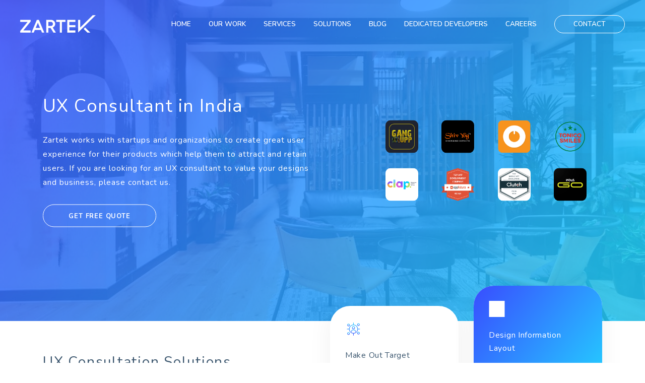

--- FILE ---
content_type: image/svg+xml
request_url: https://www.zartek.in/images/bg-top.svg
body_size: 382
content:
<?xml version="1.0" encoding="UTF-8"?>
<svg width="1920px" height="539px" viewBox="0 0 1920 539" version="1.1" xmlns="http://www.w3.org/2000/svg" xmlns:xlink="http://www.w3.org/1999/xlink">
    <!-- Generator: Sketch 50 (54983) - http://www.bohemiancoding.com/sketch -->
    <title>Path</title>
    <desc>Created with Sketch.</desc>
    <defs></defs>
    <g id="Design" stroke="none" stroke-width="1" fill="none" fill-rule="evenodd">
        <g id="1920" transform="translate(0.000000, -1151.000000)" fill="#FFFFFF">
            <path d="M0,1586.31923 C24.1101152,1609.13794 52.0916759,1626.77171 83.944682,1639.22053 C104.499885,1647.25393 124.673964,1653.9162 140.167599,1658.54576 C149.023445,1661.19193 156.350176,1663.174 161.344948,1664.36844 C175.078261,1667.65258 189.412148,1670.59653 211.331318,1671.68171 C279.005773,1675.03217 379.244118,1650.53952 438.534456,1633.66829 C478.061348,1622.4208 599.29872,1589.10607 802.246571,1533.72411 L1040.22231,1467.63746 L1711.53565,1290.19403 C1742.98895,1282.12538 1771.52124,1271.37064 1797.13255,1257.92982 C1835.5495,1237.76858 1878.67312,1198.7235 1887.25058,1189.2533 C1892.96889,1182.93983 1903.88536,1170.18873 1920,1151 L1920,1690 L0,1690 L0,1586.31923 Z" id="Path" transform="translate(960.000000, 1420.500000) scale(-1, -1) translate(-960.000000, -1420.500000) "></path>
        </g>
    </g>
</svg>

--- FILE ---
content_type: image/svg+xml
request_url: https://www.zartek.in/images/location-icon.svg
body_size: 993
content:
<svg width="19" height="24" viewBox="0 0 19 24" fill="none" xmlns="http://www.w3.org/2000/svg">
<path d="M12.791 14.8168C12.647 14.6809 12.4198 14.6878 12.2838 14.8313L10.6652 16.5454C10.5348 16.6838 10.5345 16.9001 10.6652 17.0386L12.2838 18.7538C12.3544 18.8287 12.4494 18.8664 12.5449 18.8664C12.6332 18.8664 12.722 18.8337 12.7911 18.7683C12.9353 18.6324 12.9421 18.4051 12.8059 18.2613L11.4201 16.7923L12.8059 15.3244C12.9414 15.1803 12.9353 14.9532 12.7911 14.8168L12.791 14.8168ZM17.3087 16.5468L15.69 14.8316C15.5543 14.6876 15.327 14.6806 15.1828 14.8166C15.0386 14.9525 15.0317 15.1798 15.1679 15.3242L16.5541 16.7931L15.1679 18.2606C15.0321 18.4051 15.0382 18.6321 15.1828 18.7681C15.2519 18.8334 15.3407 18.8663 15.429 18.8663C15.5243 18.8663 15.6192 18.8284 15.69 18.7536L17.3087 17.0395C17.4394 16.9011 17.4394 16.6853 17.3087 16.5468L17.3087 16.5468ZM14.4816 14.7512C14.2878 14.705 14.0949 14.8233 14.048 15.0156L13.2275 18.4001C13.1811 18.5927 13.2993 18.7865 13.4917 18.8334C13.5203 18.8404 13.5486 18.8438 13.5764 18.8438C13.7384 18.8438 13.885 18.7334 13.925 18.5695L14.7455 15.185C14.7928 14.9921 14.6746 14.7981 14.4816 14.7512L14.4816 14.7512ZM13.9873 11.7833C13.7145 11.7833 13.4487 11.811 13.1873 11.8534L13.1874 7.39343C13.5172 7.39327 13.7855 7.12522 13.7855 6.79524V5.22482C13.7855 4.89501 13.5172 4.62663 13.1874 4.62663V2.04457C13.1874 1.055 12.3824 0.25 11.3929 0.25H1.86965C0.880068 0.25 0.0750732 1.055 0.0750732 2.04457V21.7054C0.0750732 22.6948 0.880068 23.5 1.86965 23.5H11.3929C12.3734 23.5 13.1716 22.7092 13.1859 21.732C13.4476 21.7745 13.714 21.8026 13.9873 21.8026C16.7497 21.8026 18.9971 19.555 18.9971 16.7931C18.9969 14.031 16.7497 11.7833 13.9873 11.7833L13.9873 11.7833ZM12.4696 21.7051C12.4696 22.2985 11.9865 22.7818 11.3929 22.7818H1.86965C1.27595 22.7818 0.79295 22.2985 0.79295 21.7051V4.17813H10.6118C10.8101 4.17813 10.9707 4.01756 10.9707 3.81928C10.9707 3.621 10.8101 3.46043 10.6118 3.46043L0.79295 3.46027V2.04439C0.79295 1.45069 1.27599 0.967689 1.86965 0.967689H11.3929C11.9866 0.967689 12.4696 1.45073 12.4696 2.04439V12.0197C10.447 12.6641 8.97741 14.5596 8.97741 16.7928C8.97741 19.0257 10.447 20.9212 12.4696 21.5655V21.7051ZM13.9873 21.0844C11.6205 21.0844 9.69524 19.159 9.69524 16.7928C9.69524 14.4261 11.6206 12.5008 13.9873 12.5008C16.3537 12.5008 18.2793 14.4262 18.2793 16.7928C18.2791 19.1591 16.3537 21.0844 13.9873 21.0844ZM6.93031 19.4648C6.17091 19.4648 5.55302 20.0827 5.55302 20.8421C5.55302 21.6015 6.17091 22.2194 6.93031 22.2194C7.68971 22.2194 8.3076 21.6015 8.3076 20.8421C8.3076 20.0827 7.68971 19.4648 6.93031 19.4648ZM6.93031 21.5014C6.56662 21.5014 6.27085 21.2056 6.27085 20.8419C6.27085 20.4782 6.56661 20.1824 6.93031 20.1824C7.29401 20.1824 7.58977 20.4782 7.58977 20.8419C7.58977 21.2056 7.29401 21.5014 6.93031 21.5014ZM8.9998 1.63543C8.69469 1.63543 8.44634 1.88379 8.44634 2.18888C8.44634 2.49398 8.6947 2.74234 8.9998 2.74234C9.3049 2.74234 9.55325 2.49398 9.55325 2.18888C9.55325 1.88379 9.3049 1.63543 8.9998 1.63543ZM8.9998 2.3533C8.90917 2.3533 8.83523 2.27936 8.83523 2.18873C8.83523 2.0981 8.90917 2.02416 8.9998 2.02416C9.09043 2.02416 9.16437 2.0981 9.16437 2.18873C9.16453 2.27936 9.09059 2.3533 8.9998 2.3533Z" fill="#384DFF"/>
</svg>


--- FILE ---
content_type: application/javascript; charset=UTF-8
request_url: https://www.zartek.in/f485308d3ede0648f4aa6cf23a0d7440a5fb0614-d15c7160ee437750aaa3.js
body_size: 17067
content:
(self.webpackChunkzartek_india_v2=self.webpackChunkzartek_india_v2||[]).push([[9152],{9806:function(e,t,n){"use strict";n(5743);var r,o=n(7294),i=(r=o)&&"object"==typeof r&&"default"in r?r.default:r,a=function(){return a=Object.assign||function(e){for(var t,n=1,r=arguments.length;n<r;n++)for(var o in t=arguments[n])Object.prototype.hasOwnProperty.call(t,o)&&(e[o]=t[o]);return e},a.apply(this,arguments)},c="undefined"!=typeof globalThis?globalThis:"undefined"!=typeof window?window:void 0!==n.g?n.g:"undefined"!=typeof self?self:{};var u,l,f,s=(u=function(e,t){Object.defineProperty(t,"__esModule",{value:!0});var n="undefined"!=typeof globalThis?globalThis:"undefined"!=typeof window?window:void 0!==c?c:"undefined"!=typeof self?self:{};function r(e,t){return e(t={exports:{}},t.exports),t.exports}var o=function(e){return e&&e.Math==Math&&e},i=o("object"==typeof globalThis&&globalThis)||o("object"==typeof window&&window)||o("object"==typeof self&&self)||o("object"==typeof n&&n)||function(){return this}()||Function("return this")(),a=function(e){try{return!!e()}catch(t){return!0}},u=!a((function(){return 7!=Object.defineProperty({},1,{get:function(){return 7}})[1]})),l={}.propertyIsEnumerable,f=Object.getOwnPropertyDescriptor,s={f:f&&!l.call({1:2},1)?function(e){var t=f(this,e);return!!t&&t.enumerable}:l},p=function(e,t){return{enumerable:!(1&e),configurable:!(2&e),writable:!(4&e),value:t}},d={}.toString,m=function(e){return d.call(e).slice(8,-1)},h="".split,y=a((function(){return!Object("z").propertyIsEnumerable(0)}))?function(e){return"String"==m(e)?h.call(e,""):Object(e)}:Object,v=function(e){return y(function(e){if(null==e)throw TypeError("Can't call method on "+e);return e}(e))},E=function(e){return"object"==typeof e?null!==e:"function"==typeof e},g=function(e,t){if(!E(e))return e;var n,r;if(t&&"function"==typeof(n=e.toString)&&!E(r=n.call(e)))return r;if("function"==typeof(n=e.valueOf)&&!E(r=n.call(e)))return r;if(!t&&"function"==typeof(n=e.toString)&&!E(r=n.call(e)))return r;throw TypeError("Can't convert object to primitive value")},b={}.hasOwnProperty,T=function(e,t){return b.call(e,t)},S=i.document,w=E(S)&&E(S.createElement),O=function(e){return w?S.createElement(e):{}},N=!u&&!a((function(){return 7!=Object.defineProperty(O("div"),"a",{get:function(){return 7}}).a})),A=Object.getOwnPropertyDescriptor,I={f:u?A:function(e,t){if(e=v(e),t=g(t,!0),N)try{return A(e,t)}catch(n){}if(T(e,t))return p(!s.f.call(e,t),e[t])}},L=function(e){if(!E(e))throw TypeError(String(e)+" is not an object");return e},j=Object.defineProperty,x={f:u?j:function(e,t,n){if(L(e),t=g(t,!0),L(n),N)try{return j(e,t,n)}catch(r){}if("get"in n||"set"in n)throw TypeError("Accessors not supported");return"value"in n&&(e[t]=n.value),e}},_=u?function(e,t,n){return x.f(e,t,p(1,n))}:function(e,t,n){return e[t]=n,e},k=function(e,t){try{_(i,e,t)}catch(n){i[e]=t}return t},D="__core-js_shared__",P=i[D]||k(D,{}),C=Function.toString;"function"!=typeof P.inspectSource&&(P.inspectSource=function(e){return C.call(e)});var R,M,H,G=P.inspectSource,U=i.WeakMap,B="function"==typeof U&&/native code/.test(G(U)),Y=r((function(e){(e.exports=function(e,t){return P[e]||(P[e]=void 0!==t?t:{})})("versions",[]).push({version:"3.10.1",mode:"global",copyright:"© 2021 Denis Pushkarev (zloirock.ru)"})})),F=0,K=Math.random(),z=function(e){return"Symbol("+String(void 0===e?"":e)+")_"+(++F+K).toString(36)},q=Y("keys"),W=function(e){return q[e]||(q[e]=z(e))},V={},Z=i.WeakMap;if(B){var Q=P.state||(P.state=new Z),$=Q.get,X=Q.has,J=Q.set;R=function(e,t){return t.facade=e,J.call(Q,e,t),t},M=function(e){return $.call(Q,e)||{}},H=function(e){return X.call(Q,e)}}else{var ee=W("state");V[ee]=!0,R=function(e,t){return t.facade=e,_(e,ee,t),t},M=function(e){return T(e,ee)?e[ee]:{}},H=function(e){return T(e,ee)}}var te={set:R,get:M,has:H,enforce:function(e){return H(e)?M(e):R(e,{})},getterFor:function(e){return function(t){var n;if(!E(t)||(n=M(t)).type!==e)throw TypeError("Incompatible receiver, "+e+" required");return n}}},ne=r((function(e){var t=te.get,n=te.enforce,r=String(String).split("String");(e.exports=function(e,t,o,a){var c,u=!!a&&!!a.unsafe,l=!!a&&!!a.enumerable,f=!!a&&!!a.noTargetGet;"function"==typeof o&&("string"!=typeof t||T(o,"name")||_(o,"name",t),(c=n(o)).source||(c.source=r.join("string"==typeof t?t:""))),e!==i?(u?!f&&e[t]&&(l=!0):delete e[t],l?e[t]=o:_(e,t,o)):l?e[t]=o:k(t,o)})(Function.prototype,"toString",(function(){return"function"==typeof this&&t(this).source||G(this)}))})),re=i,oe=function(e){return"function"==typeof e?e:void 0},ie=function(e,t){return arguments.length<2?oe(re[e])||oe(i[e]):re[e]&&re[e][t]||i[e]&&i[e][t]},ae=Math.ceil,ce=Math.floor,ue=function(e){return isNaN(e=+e)?0:(e>0?ce:ae)(e)},le=Math.min,fe=Math.max,se=Math.min,pe=function(e){return function(t,n,r){var o,i,a=v(t),c=(o=a.length)>0?le(ue(o),9007199254740991):0,u=function(e,t){var n=ue(e);return n<0?fe(n+t,0):se(n,t)}(r,c);if(e&&n!=n){for(;c>u;)if((i=a[u++])!=i)return!0}else for(;c>u;u++)if((e||u in a)&&a[u]===n)return e||u||0;return!e&&-1}},de={includes:pe(!0),indexOf:pe(!1)},me=de.indexOf,he=function(e,t){var n,r=v(e),o=0,i=[];for(n in r)!T(V,n)&&T(r,n)&&i.push(n);for(;t.length>o;)T(r,n=t[o++])&&(~me(i,n)||i.push(n));return i},ye=["constructor","hasOwnProperty","isPrototypeOf","propertyIsEnumerable","toLocaleString","toString","valueOf"],ve=ye.concat("length","prototype"),Ee={f:Object.getOwnPropertyNames||function(e){return he(e,ve)}},ge={f:Object.getOwnPropertySymbols},be=ie("Reflect","ownKeys")||function(e){var t=Ee.f(L(e)),n=ge.f;return n?t.concat(n(e)):t},Te=function(e,t){for(var n=be(t),r=x.f,o=I.f,i=0;i<n.length;i++){var a=n[i];T(e,a)||r(e,a,o(t,a))}},Se=/#|\.prototype\./,we=function(e,t){var n=Ne[Oe(e)];return n==Ie||n!=Ae&&("function"==typeof t?a(t):!!t)},Oe=we.normalize=function(e){return String(e).replace(Se,".").toLowerCase()},Ne=we.data={},Ae=we.NATIVE="N",Ie=we.POLYFILL="P",Le=we,je=I.f,xe=function(e,t){var n,r,o,a,c,u=e.target,l=e.global,f=e.stat;if(n=l?i:f?i[u]||k(u,{}):(i[u]||{}).prototype)for(r in t){if(a=t[r],o=e.noTargetGet?(c=je(n,r))&&c.value:n[r],!Le(l?r:u+(f?".":"#")+r,e.forced)&&void 0!==o){if(typeof a==typeof o)continue;Te(a,o)}(e.sham||o&&o.sham)&&_(a,"sham",!0),ne(n,r,a,e)}},_e=Object.keys||function(e){return he(e,ye)},ke=s.f,De=function(e){return function(t){for(var n,r=v(t),o=_e(r),i=o.length,a=0,c=[];i>a;)n=o[a++],u&&!ke.call(r,n)||c.push(e?[n,r[n]]:r[n]);return c}},Pe=(De(!0),De(!1));xe({target:"Object",stat:!0},{values:function(e){return Pe(e)}}),re.Object.values;var Ce,Re,Me="process"==m(i.process),He=ie("navigator","userAgent")||"",Ge=i.process,Ue=Ge&&Ge.versions,Be=Ue&&Ue.v8;Be?Re=(Ce=Be.split("."))[0]+Ce[1]:He&&(!(Ce=He.match(/Edge\/(\d+)/))||Ce[1]>=74)&&(Ce=He.match(/Chrome\/(\d+)/))&&(Re=Ce[1]);var Ye,Fe=Re&&+Re,Ke=!!Object.getOwnPropertySymbols&&!a((function(){return!Symbol.sham&&(Me?38===Fe:Fe>37&&Fe<41)})),ze=Ke&&!Symbol.sham&&"symbol"==typeof Symbol.iterator,qe=Y("wks"),We=i.Symbol,Ve=ze?We:We&&We.withoutSetter||z,Ze=u?Object.defineProperties:function(e,t){L(e);for(var n,r=_e(t),o=r.length,i=0;o>i;)x.f(e,n=r[i++],t[n]);return e},Qe=ie("document","documentElement"),$e="prototype",Xe="script",Je=W("IE_PROTO"),et=function(){},tt=function(e){return"<"+Xe+">"+e+"</"+Xe+">"},nt=function(){try{Ye=document.domain&&new ActiveXObject("htmlfile")}catch(o){}var e,t,n;nt=Ye?function(e){e.write(tt("")),e.close();var t=e.parentWindow.Object;return e=null,t}(Ye):(t=O("iframe"),n="java"+Xe+":",t.style.display="none",Qe.appendChild(t),t.src=String(n),(e=t.contentWindow.document).open(),e.write(tt("document.F=Object")),e.close(),e.F);for(var r=ye.length;r--;)delete nt[$e][ye[r]];return nt()};V[Je]=!0;var rt,ot=Object.create||function(e,t){var n;return null!==e?(et[$e]=L(e),n=new et,et[$e]=null,n[Je]=e):n=nt(),void 0===t?n:Ze(n,t)},it=(T(qe,rt="unscopables")&&(Ke||"string"==typeof qe[rt])||(Ke&&T(We,rt)?qe[rt]=We[rt]:qe[rt]=Ve("Symbol."+rt)),qe[rt]),at=Array.prototype;null==at[it]&&x.f(at,it,{configurable:!0,value:ot(null)});var ct,ut=de.includes;xe({target:"Array",proto:!0},{includes:function(e){return ut(this,e,arguments.length>1?arguments[1]:void 0)}}),ct="includes",at[it][ct]=!0;var lt,ft,st,pt=function(e,t,n){if(function(e){if("function"!=typeof e)throw TypeError(String(e)+" is not a function")}(e),void 0===t)return e;switch(n){case 0:return function(){return e.call(t)};case 1:return function(n){return e.call(t,n)};case 2:return function(n,r){return e.call(t,n,r)};case 3:return function(n,r,o){return e.call(t,n,r,o)}}return function(){return e.apply(t,arguments)}},dt=Function.call;lt="includes",pt(dt,i.Array.prototype[lt],ft),function(e){e.DOCUMENT="document",e.PARAGRAPH="paragraph",e.HEADING_1="heading-1",e.HEADING_2="heading-2",e.HEADING_3="heading-3",e.HEADING_4="heading-4",e.HEADING_5="heading-5",e.HEADING_6="heading-6",e.OL_LIST="ordered-list",e.UL_LIST="unordered-list",e.LIST_ITEM="list-item",e.HR="hr",e.QUOTE="blockquote",e.EMBEDDED_ENTRY="embedded-entry-block",e.EMBEDDED_ASSET="embedded-asset-block"}(st||(st={}));var mt,ht=st;!function(e){e.HYPERLINK="hyperlink",e.ENTRY_HYPERLINK="entry-hyperlink",e.ASSET_HYPERLINK="asset-hyperlink",e.EMBEDDED_ENTRY="embedded-entry-inline"}(mt||(mt={}));var yt,vt=mt,Et=[ht.PARAGRAPH,ht.HEADING_1,ht.HEADING_2,ht.HEADING_3,ht.HEADING_4,ht.HEADING_5,ht.HEADING_6,ht.OL_LIST,ht.UL_LIST,ht.HR,ht.QUOTE,ht.EMBEDDED_ENTRY,ht.EMBEDDED_ASSET],gt=[ht.HR,ht.EMBEDDED_ENTRY,ht.EMBEDDED_ASSET],bt=((yt={})[ht.OL_LIST]=[ht.LIST_ITEM],yt[ht.UL_LIST]=[ht.LIST_ITEM],yt[ht.LIST_ITEM]=Et.slice(),yt[ht.QUOTE]=[ht.PARAGRAPH],yt),Tt={nodeType:ht.DOCUMENT,data:{},content:[{nodeType:ht.PARAGRAPH,data:{},content:[{nodeType:"text",value:"",marks:[],data:{}}]}]},St=Object.freeze({isInline:function(e){return Object.values(vt).includes(e.nodeType)},isBlock:function(e){return Object.values(ht).includes(e.nodeType)},isText:function(e){return"text"===e.nodeType}});t.BLOCKS=ht,t.CONTAINERS=bt,t.EMPTY_DOCUMENT=Tt,t.INLINES=vt,t.MARKS={BOLD:"bold",ITALIC:"italic",UNDERLINE:"underline",CODE:"code"},t.TOP_LEVEL_BLOCKS=Et,t.VOID_BLOCKS=gt,t.helpers=St},u(l={exports:{}},l.exports),l.exports);(f=s)&&f.__esModule&&Object.prototype.hasOwnProperty.call(f,"default")&&f.default;var p,d,m=s.BLOCKS,h=(s.CONTAINERS,s.EMPTY_DOCUMENT,s.INLINES),y=s.MARKS,v=(s.TOP_LEVEL_BLOCKS,s.VOID_BLOCKS,s.helpers);function E(e,t){return e.map((function(e,n){return r=g(e,t),i=n,o.isValidElement(r)&&null===r.key?o.cloneElement(r,{key:i}):r;var r,i}))}function g(e,t){var n=t.renderNode,r=t.renderMark,o=t.renderText;if(v.isText(e))return e.marks.reduce((function(e,t){return r[t.type]?r[t.type](e):e}),o?o(e.value):e.value);var a=E(e.content,t);return e.nodeType&&n[e.nodeType]?n[e.nodeType](e,a):i.createElement(i.Fragment,null,a)}var b=((p={})[m.DOCUMENT]=function(e,t){return t},p[m.PARAGRAPH]=function(e,t){return i.createElement("p",null,t)},p[m.HEADING_1]=function(e,t){return i.createElement("h1",null,t)},p[m.HEADING_2]=function(e,t){return i.createElement("h2",null,t)},p[m.HEADING_3]=function(e,t){return i.createElement("h3",null,t)},p[m.HEADING_4]=function(e,t){return i.createElement("h4",null,t)},p[m.HEADING_5]=function(e,t){return i.createElement("h5",null,t)},p[m.HEADING_6]=function(e,t){return i.createElement("h6",null,t)},p[m.EMBEDDED_ENTRY]=function(e,t){return i.createElement("div",null,t)},p[m.UL_LIST]=function(e,t){return i.createElement("ul",null,t)},p[m.OL_LIST]=function(e,t){return i.createElement("ol",null,t)},p[m.LIST_ITEM]=function(e,t){return i.createElement("li",null,t)},p[m.QUOTE]=function(e,t){return i.createElement("blockquote",null,t)},p[m.HR]=function(){return i.createElement("hr",null)},p[h.ASSET_HYPERLINK]=function(e){return S(h.ASSET_HYPERLINK,e)},p[h.ENTRY_HYPERLINK]=function(e){return S(h.ENTRY_HYPERLINK,e)},p[h.EMBEDDED_ENTRY]=function(e){return S(h.EMBEDDED_ENTRY,e)},p[h.HYPERLINK]=function(e,t){return i.createElement("a",{href:e.data.uri},t)},p),T=((d={})[y.BOLD]=function(e){return i.createElement("b",null,e)},d[y.ITALIC]=function(e){return i.createElement("i",null,e)},d[y.UNDERLINE]=function(e){return i.createElement("u",null,e)},d[y.CODE]=function(e){return i.createElement("code",null,e)},d);function S(e,t){return i.createElement("span",{key:t.data.target.sys.id},"type: ",t.nodeType," id: ",t.data.target.sys.id)}t.h=function(e,t){return void 0===t&&(t={}),e?g(e,{renderNode:a({},b,t.renderNode),renderMark:a({},T,t.renderMark),renderText:t.renderText}):null}},1394:function(e,t,n){"use strict";n(5743);var r="undefined"!=typeof globalThis?globalThis:"undefined"!=typeof window?window:void 0!==n.g?n.g:"undefined"!=typeof self?self:{};function o(e,t){return e(t={exports:{}},t.exports),t.exports}var i=function(e){return e&&e.Math==Math&&e},a=i("object"==typeof globalThis&&globalThis)||i("object"==typeof window&&window)||i("object"==typeof self&&self)||i("object"==typeof r&&r)||Function("return this")(),c=function(e){try{return!!e()}catch(t){return!0}},u=!c((function(){return 7!=Object.defineProperty({},1,{get:function(){return 7}})[1]})),l={}.propertyIsEnumerable,f=Object.getOwnPropertyDescriptor,s={f:f&&!l.call({1:2},1)?function(e){var t=f(this,e);return!!t&&t.enumerable}:l},p=function(e,t){return{enumerable:!(1&e),configurable:!(2&e),writable:!(4&e),value:t}},d={}.toString,m="".split,h=c((function(){return!Object("z").propertyIsEnumerable(0)}))?function(e){return"String"==function(e){return d.call(e).slice(8,-1)}(e)?m.call(e,""):Object(e)}:Object,y=function(e){return h(function(e){if(null==e)throw TypeError("Can't call method on "+e);return e}(e))},v=function(e){return"object"==typeof e?null!==e:"function"==typeof e},E=function(e,t){if(!v(e))return e;var n,r;if(t&&"function"==typeof(n=e.toString)&&!v(r=n.call(e)))return r;if("function"==typeof(n=e.valueOf)&&!v(r=n.call(e)))return r;if(!t&&"function"==typeof(n=e.toString)&&!v(r=n.call(e)))return r;throw TypeError("Can't convert object to primitive value")},g={}.hasOwnProperty,b=function(e,t){return g.call(e,t)},T=a.document,S=v(T)&&v(T.createElement),w=function(e){return S?T.createElement(e):{}},O=!u&&!c((function(){return 7!=Object.defineProperty(w("div"),"a",{get:function(){return 7}}).a})),N=Object.getOwnPropertyDescriptor,A={f:u?N:function(e,t){if(e=y(e),t=E(t,!0),O)try{return N(e,t)}catch(n){}if(b(e,t))return p(!s.f.call(e,t),e[t])}},I=function(e){if(!v(e))throw TypeError(String(e)+" is not an object");return e},L=Object.defineProperty,j={f:u?L:function(e,t,n){if(I(e),t=E(t,!0),I(n),O)try{return L(e,t,n)}catch(r){}if("get"in n||"set"in n)throw TypeError("Accessors not supported");return"value"in n&&(e[t]=n.value),e}},x=u?function(e,t,n){return j.f(e,t,p(1,n))}:function(e,t,n){return e[t]=n,e},_=function(e,t){try{x(a,e,t)}catch(n){a[e]=t}return t},k="__core-js_shared__",D=a[k]||_(k,{}),P=Function.toString;"function"!=typeof D.inspectSource&&(D.inspectSource=function(e){return P.call(e)});var C,R,M,H=D.inspectSource,G=a.WeakMap,U="function"==typeof G&&/native code/.test(H(G)),B=o((function(e){(e.exports=function(e,t){return D[e]||(D[e]=void 0!==t?t:{})})("versions",[]).push({version:"3.6.5",mode:"global",copyright:"© 2020 Denis Pushkarev (zloirock.ru)"})})),Y=0,F=Math.random(),K=function(e){return"Symbol("+String(void 0===e?"":e)+")_"+(++Y+F).toString(36)},z=B("keys"),q=function(e){return z[e]||(z[e]=K(e))},W={},V=a.WeakMap;if(U){var Z=new V,Q=Z.get,$=Z.has,X=Z.set;C=function(e,t){return X.call(Z,e,t),t},R=function(e){return Q.call(Z,e)||{}},M=function(e){return $.call(Z,e)}}else{var J=q("state");W[J]=!0,C=function(e,t){return x(e,J,t),t},R=function(e){return b(e,J)?e[J]:{}},M=function(e){return b(e,J)}}var ee={set:C,get:R,has:M,enforce:function(e){return M(e)?R(e):C(e,{})},getterFor:function(e){return function(t){var n;if(!v(t)||(n=R(t)).type!==e)throw TypeError("Incompatible receiver, "+e+" required");return n}}},te=o((function(e){var t=ee.get,n=ee.enforce,r=String(String).split("String");(e.exports=function(e,t,o,i){var c=!!i&&!!i.unsafe,u=!!i&&!!i.enumerable,l=!!i&&!!i.noTargetGet;"function"==typeof o&&("string"!=typeof t||b(o,"name")||x(o,"name",t),n(o).source=r.join("string"==typeof t?t:"")),e!==a?(c?!l&&e[t]&&(u=!0):delete e[t],u?e[t]=o:x(e,t,o)):u?e[t]=o:_(t,o)})(Function.prototype,"toString",(function(){return"function"==typeof this&&t(this).source||H(this)}))})),ne=a,re=function(e){return"function"==typeof e?e:void 0},oe=function(e,t){return arguments.length<2?re(ne[e])||re(a[e]):ne[e]&&ne[e][t]||a[e]&&a[e][t]},ie=Math.ceil,ae=Math.floor,ce=function(e){return isNaN(e=+e)?0:(e>0?ae:ie)(e)},ue=Math.min,le=Math.max,fe=Math.min,se=function(e){return function(t,n,r){var o,i,a=y(t),c=(o=a.length)>0?ue(ce(o),9007199254740991):0,u=function(e,t){var n=ce(e);return n<0?le(n+t,0):fe(n,t)}(r,c);if(e&&n!=n){for(;c>u;)if((i=a[u++])!=i)return!0}else for(;c>u;u++)if((e||u in a)&&a[u]===n)return e||u||0;return!e&&-1}},pe={includes:se(!0),indexOf:se(!1)},de=pe.indexOf,me=function(e,t){var n,r=y(e),o=0,i=[];for(n in r)!b(W,n)&&b(r,n)&&i.push(n);for(;t.length>o;)b(r,n=t[o++])&&(~de(i,n)||i.push(n));return i},he=["constructor","hasOwnProperty","isPrototypeOf","propertyIsEnumerable","toLocaleString","toString","valueOf"],ye=he.concat("length","prototype"),ve={f:Object.getOwnPropertyNames||function(e){return me(e,ye)}},Ee={f:Object.getOwnPropertySymbols},ge=oe("Reflect","ownKeys")||function(e){var t=ve.f(I(e)),n=Ee.f;return n?t.concat(n(e)):t},be=function(e,t){for(var n=ge(t),r=j.f,o=A.f,i=0;i<n.length;i++){var a=n[i];b(e,a)||r(e,a,o(t,a))}},Te=/#|\.prototype\./,Se=function(e,t){var n=Oe[we(e)];return n==Ae||n!=Ne&&("function"==typeof t?c(t):!!t)},we=Se.normalize=function(e){return String(e).replace(Te,".").toLowerCase()},Oe=Se.data={},Ne=Se.NATIVE="N",Ae=Se.POLYFILL="P",Ie=Se,Le=A.f,je=function(e,t){var n,r,o,i,c,u=e.target,l=e.global,f=e.stat;if(n=l?a:f?a[u]||_(u,{}):(a[u]||{}).prototype)for(r in t){if(i=t[r],o=e.noTargetGet?(c=Le(n,r))&&c.value:n[r],!Ie(l?r:u+(f?".":"#")+r,e.forced)&&void 0!==o){if(typeof i==typeof o)continue;be(i,o)}(e.sham||o&&o.sham)&&x(i,"sham",!0),te(n,r,i,e)}},xe=Object.keys||function(e){return me(e,he)},_e=s.f,ke=function(e){return function(t){for(var n,r=y(t),o=xe(r),i=o.length,a=0,c=[];i>a;)n=o[a++],u&&!_e.call(r,n)||c.push(e?[n,r[n]]:r[n]);return c}},De={entries:ke(!0),values:ke(!1)}.values;je({target:"Object",stat:!0},{values:function(e){return De(e)}});ne.Object.values;var Pe,Ce=!!Object.getOwnPropertySymbols&&!c((function(){return!String(Symbol())})),Re=Ce&&!Symbol.sham&&"symbol"==typeof Symbol.iterator,Me=B("wks"),He=a.Symbol,Ge=Re?He:He&&He.withoutSetter||K,Ue=u?Object.defineProperties:function(e,t){I(e);for(var n,r=xe(t),o=r.length,i=0;o>i;)j.f(e,n=r[i++],t[n]);return e},Be=oe("document","documentElement"),Ye="prototype",Fe="script",Ke=q("IE_PROTO"),ze=function(){},qe=function(e){return"<"+Fe+">"+e+"</"+Fe+">"},We=function(){try{Pe=document.domain&&new ActiveXObject("htmlfile")}catch(o){}var e,t,n;We=Pe?function(e){e.write(qe("")),e.close();var t=e.parentWindow.Object;return e=null,t}(Pe):(t=w("iframe"),n="java"+Fe+":",t.style.display="none",Be.appendChild(t),t.src=String(n),(e=t.contentWindow.document).open(),e.write(qe("document.F=Object")),e.close(),e.F);for(var r=he.length;r--;)delete We[Ye][he[r]];return We()};W[Ke]=!0;var Ve,Ze=Object.create||function(e,t){var n;return null!==e?(ze[Ye]=I(e),n=new ze,ze[Ye]=null,n[Ke]=e):n=We(),void 0===t?n:Ue(n,t)},Qe=(b(Me,Ve="unscopables")||(Ce&&b(He,Ve)?Me[Ve]=He[Ve]:Me[Ve]=Ge("Symbol."+Ve)),Me[Ve]),$e=Array.prototype;null==$e[Qe]&&j.f($e,Qe,{configurable:!0,value:Ze(null)});var Xe,Je=Object.defineProperty,et={},tt=function(e){throw e},nt=pe.includes;je({target:"Array",proto:!0,forced:!function(e,t){if(b(et,e))return et[e];t||(t={});var n=[][e],r=!!b(t,"ACCESSORS")&&t.ACCESSORS,o=b(t,0)?t[0]:tt,i=b(t,1)?t[1]:void 0;return et[e]=!!n&&!c((function(){if(r&&!u)return!0;var e={length:-1};r?Je(e,1,{enumerable:!0,get:tt}):e[1]=1,n.call(e,o,i)}))}("indexOf",{ACCESSORS:!0,1:0})},{includes:function(e){return nt(this,e,arguments.length>1?arguments[1]:void 0)}}),Xe="includes",$e[Qe][Xe]=!0;var rt,ot,it,at=function(e,t,n){if(function(e){if("function"!=typeof e)throw TypeError(String(e)+" is not a function")}(e),void 0===t)return e;switch(n){case 0:return function(){return e.call(t)};case 1:return function(n){return e.call(t,n)};case 2:return function(n,r){return e.call(t,n,r)};case 3:return function(n,r,o){return e.call(t,n,r,o)}}return function(){return e.apply(t,arguments)}},ct=Function.call;rt="includes",at(ct,a["Array"].prototype[rt],ot);!function(e){e.DOCUMENT="document",e.PARAGRAPH="paragraph",e.HEADING_1="heading-1",e.HEADING_2="heading-2",e.HEADING_3="heading-3",e.HEADING_4="heading-4",e.HEADING_5="heading-5",e.HEADING_6="heading-6",e.OL_LIST="ordered-list",e.UL_LIST="unordered-list",e.LIST_ITEM="list-item",e.HR="hr",e.QUOTE="blockquote",e.EMBEDDED_ENTRY="embedded-entry-block",e.EMBEDDED_ASSET="embedded-asset-block"}(it||(it={}));var ut,lt=it;!function(e){e.HYPERLINK="hyperlink",e.ENTRY_HYPERLINK="entry-hyperlink",e.ASSET_HYPERLINK="asset-hyperlink",e.EMBEDDED_ENTRY="embedded-entry-inline"}(ut||(ut={}));var ft,st=ut,pt=[lt.PARAGRAPH,lt.HEADING_1,lt.HEADING_2,lt.HEADING_3,lt.HEADING_4,lt.HEADING_5,lt.HEADING_6,lt.OL_LIST,lt.UL_LIST,lt.HR,lt.QUOTE,lt.EMBEDDED_ENTRY,lt.EMBEDDED_ASSET],dt=[lt.HR,lt.EMBEDDED_ENTRY,lt.EMBEDDED_ASSET],mt=((ft={})[lt.OL_LIST]=[lt.LIST_ITEM],ft[lt.UL_LIST]=[lt.LIST_ITEM],ft[lt.LIST_ITEM]=pt.slice(),ft[lt.QUOTE]=[lt.PARAGRAPH],ft),ht={nodeType:lt.DOCUMENT,data:{},content:[{nodeType:lt.PARAGRAPH,data:{},content:[{nodeType:"text",value:"",marks:[],data:{}}]}]};var yt=Object.freeze({isInline:function(e){return Object.values(st).includes(e.nodeType)},isBlock:function(e){return Object.values(lt).includes(e.nodeType)},isText:function(e){return"text"===e.nodeType}});t.RG=lt},2993:function(e){var t="undefined"!=typeof Element,n="function"==typeof Map,r="function"==typeof Set,o="function"==typeof ArrayBuffer&&!!ArrayBuffer.isView;function i(e,a){if(e===a)return!0;if(e&&a&&"object"==typeof e&&"object"==typeof a){if(e.constructor!==a.constructor)return!1;var c,u,l,f;if(Array.isArray(e)){if((c=e.length)!=a.length)return!1;for(u=c;0!=u--;)if(!i(e[u],a[u]))return!1;return!0}if(n&&e instanceof Map&&a instanceof Map){if(e.size!==a.size)return!1;for(f=e.entries();!(u=f.next()).done;)if(!a.has(u.value[0]))return!1;for(f=e.entries();!(u=f.next()).done;)if(!i(u.value[1],a.get(u.value[0])))return!1;return!0}if(r&&e instanceof Set&&a instanceof Set){if(e.size!==a.size)return!1;for(f=e.entries();!(u=f.next()).done;)if(!a.has(u.value[0]))return!1;return!0}if(o&&ArrayBuffer.isView(e)&&ArrayBuffer.isView(a)){if((c=e.length)!=a.length)return!1;for(u=c;0!=u--;)if(e[u]!==a[u])return!1;return!0}if(e.constructor===RegExp)return e.source===a.source&&e.flags===a.flags;if(e.valueOf!==Object.prototype.valueOf)return e.valueOf()===a.valueOf();if(e.toString!==Object.prototype.toString)return e.toString()===a.toString();if((c=(l=Object.keys(e)).length)!==Object.keys(a).length)return!1;for(u=c;0!=u--;)if(!Object.prototype.hasOwnProperty.call(a,l[u]))return!1;if(t&&e instanceof Element)return!1;for(u=c;0!=u--;)if(("_owner"!==l[u]&&"__v"!==l[u]&&"__o"!==l[u]||!e.$$typeof)&&!i(e[l[u]],a[l[u]]))return!1;return!0}return e!=e&&a!=a}e.exports=function(e,t){try{return i(e,t)}catch(n){if((n.message||"").match(/stack|recursion/i))return console.warn("react-fast-compare cannot handle circular refs"),!1;throw n}}},5414:function(e,t,n){"use strict";n.d(t,{q:function(){return he}});var r,o,i,a,c=n(5697),u=n.n(c),l=n(4839),f=n.n(l),s=n(2993),p=n.n(s),d=n(7294),m=n(6494),h=n.n(m),y="bodyAttributes",v="htmlAttributes",E="titleAttributes",g={BASE:"base",BODY:"body",HEAD:"head",HTML:"html",LINK:"link",META:"meta",NOSCRIPT:"noscript",SCRIPT:"script",STYLE:"style",TITLE:"title"},b=(Object.keys(g).map((function(e){return g[e]})),"charset"),T="cssText",S="href",w="http-equiv",O="innerHTML",N="itemprop",A="name",I="property",L="rel",j="src",x="target",_={accesskey:"accessKey",charset:"charSet",class:"className",contenteditable:"contentEditable",contextmenu:"contextMenu","http-equiv":"httpEquiv",itemprop:"itemProp",tabindex:"tabIndex"},k="defaultTitle",D="defer",P="encodeSpecialCharacters",C="onChangeClientState",R="titleTemplate",M=Object.keys(_).reduce((function(e,t){return e[_[t]]=t,e}),{}),H=[g.NOSCRIPT,g.SCRIPT,g.STYLE],G="data-react-helmet",U="function"==typeof Symbol&&"symbol"==typeof Symbol.iterator?function(e){return typeof e}:function(e){return e&&"function"==typeof Symbol&&e.constructor===Symbol&&e!==Symbol.prototype?"symbol":typeof e},B=function(e,t){if(!(e instanceof t))throw new TypeError("Cannot call a class as a function")},Y=function(){function e(e,t){for(var n=0;n<t.length;n++){var r=t[n];r.enumerable=r.enumerable||!1,r.configurable=!0,"value"in r&&(r.writable=!0),Object.defineProperty(e,r.key,r)}}return function(t,n,r){return n&&e(t.prototype,n),r&&e(t,r),t}}(),F=Object.assign||function(e){for(var t=1;t<arguments.length;t++){var n=arguments[t];for(var r in n)Object.prototype.hasOwnProperty.call(n,r)&&(e[r]=n[r])}return e},K=function(e,t){var n={};for(var r in e)t.indexOf(r)>=0||Object.prototype.hasOwnProperty.call(e,r)&&(n[r]=e[r]);return n},z=function(e,t){if(!e)throw new ReferenceError("this hasn't been initialised - super() hasn't been called");return!t||"object"!=typeof t&&"function"!=typeof t?e:t},q=function(e){var t=!(arguments.length>1&&void 0!==arguments[1])||arguments[1];return!1===t?String(e):String(e).replace(/&/g,"&amp;").replace(/</g,"&lt;").replace(/>/g,"&gt;").replace(/"/g,"&quot;").replace(/'/g,"&#x27;")},W=function(e){var t=X(e,g.TITLE),n=X(e,R);if(n&&t)return n.replace(/%s/g,(function(){return Array.isArray(t)?t.join(""):t}));var r=X(e,k);return t||r||void 0},V=function(e){return X(e,C)||function(){}},Z=function(e,t){return t.filter((function(t){return void 0!==t[e]})).map((function(t){return t[e]})).reduce((function(e,t){return F({},e,t)}),{})},Q=function(e,t){return t.filter((function(e){return void 0!==e[g.BASE]})).map((function(e){return e[g.BASE]})).reverse().reduce((function(t,n){if(!t.length)for(var r=Object.keys(n),o=0;o<r.length;o++){var i=r[o].toLowerCase();if(-1!==e.indexOf(i)&&n[i])return t.concat(n)}return t}),[])},$=function(e,t,n){var r={};return n.filter((function(t){return!!Array.isArray(t[e])||(void 0!==t[e]&&re("Helmet: "+e+' should be of type "Array". Instead found type "'+U(t[e])+'"'),!1)})).map((function(t){return t[e]})).reverse().reduce((function(e,n){var o={};n.filter((function(e){for(var n=void 0,i=Object.keys(e),a=0;a<i.length;a++){var c=i[a],u=c.toLowerCase();-1===t.indexOf(u)||n===L&&"canonical"===e[n].toLowerCase()||u===L&&"stylesheet"===e[u].toLowerCase()||(n=u),-1===t.indexOf(c)||c!==O&&c!==T&&c!==N||(n=c)}if(!n||!e[n])return!1;var l=e[n].toLowerCase();return r[n]||(r[n]={}),o[n]||(o[n]={}),!r[n][l]&&(o[n][l]=!0,!0)})).reverse().forEach((function(t){return e.push(t)}));for(var i=Object.keys(o),a=0;a<i.length;a++){var c=i[a],u=h()({},r[c],o[c]);r[c]=u}return e}),[]).reverse()},X=function(e,t){for(var n=e.length-1;n>=0;n--){var r=e[n];if(r.hasOwnProperty(t))return r[t]}return null},J=(r=Date.now(),function(e){var t=Date.now();t-r>16?(r=t,e(t)):setTimeout((function(){J(e)}),0)}),ee=function(e){return clearTimeout(e)},te="undefined"!=typeof window?window.requestAnimationFrame&&window.requestAnimationFrame.bind(window)||window.webkitRequestAnimationFrame||window.mozRequestAnimationFrame||J:n.g.requestAnimationFrame||J,ne="undefined"!=typeof window?window.cancelAnimationFrame||window.webkitCancelAnimationFrame||window.mozCancelAnimationFrame||ee:n.g.cancelAnimationFrame||ee,re=function(e){return console&&"function"==typeof console.warn&&console.warn(e)},oe=null,ie=function(e,t){var n=e.baseTag,r=e.bodyAttributes,o=e.htmlAttributes,i=e.linkTags,a=e.metaTags,c=e.noscriptTags,u=e.onChangeClientState,l=e.scriptTags,f=e.styleTags,s=e.title,p=e.titleAttributes;ue(g.BODY,r),ue(g.HTML,o),ce(s,p);var d={baseTag:le(g.BASE,n),linkTags:le(g.LINK,i),metaTags:le(g.META,a),noscriptTags:le(g.NOSCRIPT,c),scriptTags:le(g.SCRIPT,l),styleTags:le(g.STYLE,f)},m={},h={};Object.keys(d).forEach((function(e){var t=d[e],n=t.newTags,r=t.oldTags;n.length&&(m[e]=n),r.length&&(h[e]=d[e].oldTags)})),t&&t(),u(e,m,h)},ae=function(e){return Array.isArray(e)?e.join(""):e},ce=function(e,t){void 0!==e&&document.title!==e&&(document.title=ae(e)),ue(g.TITLE,t)},ue=function(e,t){var n=document.getElementsByTagName(e)[0];if(n){for(var r=n.getAttribute(G),o=r?r.split(","):[],i=[].concat(o),a=Object.keys(t),c=0;c<a.length;c++){var u=a[c],l=t[u]||"";n.getAttribute(u)!==l&&n.setAttribute(u,l),-1===o.indexOf(u)&&o.push(u);var f=i.indexOf(u);-1!==f&&i.splice(f,1)}for(var s=i.length-1;s>=0;s--)n.removeAttribute(i[s]);o.length===i.length?n.removeAttribute(G):n.getAttribute(G)!==a.join(",")&&n.setAttribute(G,a.join(","))}},le=function(e,t){var n=document.head||document.querySelector(g.HEAD),r=n.querySelectorAll(e+"["+G+"]"),o=Array.prototype.slice.call(r),i=[],a=void 0;return t&&t.length&&t.forEach((function(t){var n=document.createElement(e);for(var r in t)if(t.hasOwnProperty(r))if(r===O)n.innerHTML=t.innerHTML;else if(r===T)n.styleSheet?n.styleSheet.cssText=t.cssText:n.appendChild(document.createTextNode(t.cssText));else{var c=void 0===t[r]?"":t[r];n.setAttribute(r,c)}n.setAttribute(G,"true"),o.some((function(e,t){return a=t,n.isEqualNode(e)}))?o.splice(a,1):i.push(n)})),o.forEach((function(e){return e.parentNode.removeChild(e)})),i.forEach((function(e){return n.appendChild(e)})),{oldTags:o,newTags:i}},fe=function(e){return Object.keys(e).reduce((function(t,n){var r=void 0!==e[n]?n+'="'+e[n]+'"':""+n;return t?t+" "+r:r}),"")},se=function(e){var t=arguments.length>1&&void 0!==arguments[1]?arguments[1]:{};return Object.keys(e).reduce((function(t,n){return t[_[n]||n]=e[n],t}),t)},pe=function(e,t,n){switch(e){case g.TITLE:return{toComponent:function(){return e=t.title,n=t.titleAttributes,(r={key:e})[G]=!0,o=se(n,r),[d.createElement(g.TITLE,o,e)];var e,n,r,o},toString:function(){return function(e,t,n,r){var o=fe(n),i=ae(t);return o?"<"+e+" "+G+'="true" '+o+">"+q(i,r)+"</"+e+">":"<"+e+" "+G+'="true">'+q(i,r)+"</"+e+">"}(e,t.title,t.titleAttributes,n)}};case y:case v:return{toComponent:function(){return se(t)},toString:function(){return fe(t)}};default:return{toComponent:function(){return function(e,t){return t.map((function(t,n){var r,o=((r={key:n})[G]=!0,r);return Object.keys(t).forEach((function(e){var n=_[e]||e;if(n===O||n===T){var r=t.innerHTML||t.cssText;o.dangerouslySetInnerHTML={__html:r}}else o[n]=t[e]})),d.createElement(e,o)}))}(e,t)},toString:function(){return function(e,t,n){return t.reduce((function(t,r){var o=Object.keys(r).filter((function(e){return!(e===O||e===T)})).reduce((function(e,t){var o=void 0===r[t]?t:t+'="'+q(r[t],n)+'"';return e?e+" "+o:o}),""),i=r.innerHTML||r.cssText||"",a=-1===H.indexOf(e);return t+"<"+e+" "+G+'="true" '+o+(a?"/>":">"+i+"</"+e+">")}),"")}(e,t,n)}}}},de=function(e){var t=e.baseTag,n=e.bodyAttributes,r=e.encode,o=e.htmlAttributes,i=e.linkTags,a=e.metaTags,c=e.noscriptTags,u=e.scriptTags,l=e.styleTags,f=e.title,s=void 0===f?"":f,p=e.titleAttributes;return{base:pe(g.BASE,t,r),bodyAttributes:pe(y,n,r),htmlAttributes:pe(v,o,r),link:pe(g.LINK,i,r),meta:pe(g.META,a,r),noscript:pe(g.NOSCRIPT,c,r),script:pe(g.SCRIPT,u,r),style:pe(g.STYLE,l,r),title:pe(g.TITLE,{title:s,titleAttributes:p},r)}},me=f()((function(e){return{baseTag:Q([S,x],e),bodyAttributes:Z(y,e),defer:X(e,D),encode:X(e,P),htmlAttributes:Z(v,e),linkTags:$(g.LINK,[L,S],e),metaTags:$(g.META,[A,b,w,I,N],e),noscriptTags:$(g.NOSCRIPT,[O],e),onChangeClientState:V(e),scriptTags:$(g.SCRIPT,[j,O],e),styleTags:$(g.STYLE,[T],e),title:W(e),titleAttributes:Z(E,e)}}),(function(e){oe&&ne(oe),e.defer?oe=te((function(){ie(e,(function(){oe=null}))})):(ie(e),oe=null)}),de)((function(){return null})),he=(o=me,a=i=function(e){function t(){return B(this,t),z(this,e.apply(this,arguments))}return function(e,t){if("function"!=typeof t&&null!==t)throw new TypeError("Super expression must either be null or a function, not "+typeof t);e.prototype=Object.create(t&&t.prototype,{constructor:{value:e,enumerable:!1,writable:!0,configurable:!0}}),t&&(Object.setPrototypeOf?Object.setPrototypeOf(e,t):e.__proto__=t)}(t,e),t.prototype.shouldComponentUpdate=function(e){return!p()(this.props,e)},t.prototype.mapNestedChildrenToProps=function(e,t){if(!t)return null;switch(e.type){case g.SCRIPT:case g.NOSCRIPT:return{innerHTML:t};case g.STYLE:return{cssText:t}}throw new Error("<"+e.type+" /> elements are self-closing and can not contain children. Refer to our API for more information.")},t.prototype.flattenArrayTypeChildren=function(e){var t,n=e.child,r=e.arrayTypeChildren,o=e.newChildProps,i=e.nestedChildren;return F({},r,((t={})[n.type]=[].concat(r[n.type]||[],[F({},o,this.mapNestedChildrenToProps(n,i))]),t))},t.prototype.mapObjectTypeChildren=function(e){var t,n,r=e.child,o=e.newProps,i=e.newChildProps,a=e.nestedChildren;switch(r.type){case g.TITLE:return F({},o,((t={})[r.type]=a,t.titleAttributes=F({},i),t));case g.BODY:return F({},o,{bodyAttributes:F({},i)});case g.HTML:return F({},o,{htmlAttributes:F({},i)})}return F({},o,((n={})[r.type]=F({},i),n))},t.prototype.mapArrayTypeChildrenToProps=function(e,t){var n=F({},t);return Object.keys(e).forEach((function(t){var r;n=F({},n,((r={})[t]=e[t],r))})),n},t.prototype.warnOnInvalidChildren=function(e,t){return!0},t.prototype.mapChildrenToProps=function(e,t){var n=this,r={};return d.Children.forEach(e,(function(e){if(e&&e.props){var o=e.props,i=o.children,a=function(e){var t=arguments.length>1&&void 0!==arguments[1]?arguments[1]:{};return Object.keys(e).reduce((function(t,n){return t[M[n]||n]=e[n],t}),t)}(K(o,["children"]));switch(n.warnOnInvalidChildren(e,i),e.type){case g.LINK:case g.META:case g.NOSCRIPT:case g.SCRIPT:case g.STYLE:r=n.flattenArrayTypeChildren({child:e,arrayTypeChildren:r,newChildProps:a,nestedChildren:i});break;default:t=n.mapObjectTypeChildren({child:e,newProps:t,newChildProps:a,nestedChildren:i})}}})),t=this.mapArrayTypeChildrenToProps(r,t)},t.prototype.render=function(){var e=this.props,t=e.children,n=K(e,["children"]),r=F({},n);return t&&(r=this.mapChildrenToProps(t,r)),d.createElement(o,r)},Y(t,null,[{key:"canUseDOM",set:function(e){o.canUseDOM=e}}]),t}(d.Component),i.propTypes={base:u().object,bodyAttributes:u().object,children:u().oneOfType([u().arrayOf(u().node),u().node]),defaultTitle:u().string,defer:u().bool,encodeSpecialCharacters:u().bool,htmlAttributes:u().object,link:u().arrayOf(u().object),meta:u().arrayOf(u().object),noscript:u().arrayOf(u().object),onChangeClientState:u().func,script:u().arrayOf(u().object),style:u().arrayOf(u().object),title:u().string,titleAttributes:u().object,titleTemplate:u().string},i.defaultProps={defer:!0,encodeSpecialCharacters:!0},i.peek=o.peek,i.rewind=function(){var e=o.rewind();return e||(e=de({baseTag:[],bodyAttributes:{},encodeSpecialCharacters:!0,htmlAttributes:{},linkTags:[],metaTags:[],noscriptTags:[],scriptTags:[],styleTags:[],title:"",titleAttributes:{}})),e},a);he.renderStatic=he.rewind},4839:function(e,t,n){"use strict";var r,o=n(7294),i=(r=o)&&"object"==typeof r&&"default"in r?r.default:r;function a(e,t,n){return t in e?Object.defineProperty(e,t,{value:n,enumerable:!0,configurable:!0,writable:!0}):e[t]=n,e}var c=!("undefined"==typeof window||!window.document||!window.document.createElement);e.exports=function(e,t,n){if("function"!=typeof e)throw new Error("Expected reducePropsToState to be a function.");if("function"!=typeof t)throw new Error("Expected handleStateChangeOnClient to be a function.");if(void 0!==n&&"function"!=typeof n)throw new Error("Expected mapStateOnServer to either be undefined or a function.");return function(r){if("function"!=typeof r)throw new Error("Expected WrappedComponent to be a React component.");var u,l=[];function f(){u=e(l.map((function(e){return e.props}))),s.canUseDOM?t(u):n&&(u=n(u))}var s=function(e){var t,n;function o(){return e.apply(this,arguments)||this}n=e,(t=o).prototype=Object.create(n.prototype),t.prototype.constructor=t,t.__proto__=n,o.peek=function(){return u},o.rewind=function(){if(o.canUseDOM)throw new Error("You may only call rewind() on the server. Call peek() to read the current state.");var e=u;return u=void 0,l=[],e};var a=o.prototype;return a.UNSAFE_componentWillMount=function(){l.push(this),f()},a.componentDidUpdate=function(){f()},a.componentWillUnmount=function(){var e=l.indexOf(this);l.splice(e,1),f()},a.render=function(){return i.createElement(r,this.props)},o}(o.PureComponent);return a(s,"displayName","SideEffect("+function(e){return e.displayName||e.name||"Component"}(r)+")"),a(s,"canUseDOM",c),s}}},9662:function(e,t,n){var r=n(614),o=n(6330),i=TypeError;e.exports=function(e){if(r(e))return e;throw i(o(e)+" is not a function")}},9670:function(e,t,n){var r=n(111),o=String,i=TypeError;e.exports=function(e){if(r(e))return e;throw i(o(e)+" is not an object")}},1318:function(e,t,n){var r=n(5656),o=n(1400),i=n(6244),a=function(e){return function(t,n,a){var c,u=r(t),l=i(u),f=o(a,l);if(e&&n!=n){for(;l>f;)if((c=u[f++])!=c)return!0}else for(;l>f;f++)if((e||f in u)&&u[f]===n)return e||f||0;return!e&&-1}};e.exports={includes:a(!0),indexOf:a(!1)}},4326:function(e,t,n){var r=n(1702),o=r({}.toString),i=r("".slice);e.exports=function(e){return i(o(e),8,-1)}},9920:function(e,t,n){var r=n(2597),o=n(3887),i=n(1236),a=n(3070);e.exports=function(e,t,n){for(var c=o(t),u=a.f,l=i.f,f=0;f<c.length;f++){var s=c[f];r(e,s)||n&&r(n,s)||u(e,s,l(t,s))}}},8880:function(e,t,n){var r=n(9781),o=n(3070),i=n(9114);e.exports=r?function(e,t,n){return o.f(e,t,i(1,n))}:function(e,t,n){return e[t]=n,e}},9114:function(e){e.exports=function(e,t){return{enumerable:!(1&e),configurable:!(2&e),writable:!(4&e),value:t}}},8052:function(e,t,n){var r=n(614),o=n(3070),i=n(6339),a=n(3072);e.exports=function(e,t,n,c){c||(c={});var u=c.enumerable,l=void 0!==c.name?c.name:t;if(r(n)&&i(n,l,c),c.global)u?e[t]=n:a(t,n);else{try{c.unsafe?e[t]&&(u=!0):delete e[t]}catch(f){}u?e[t]=n:o.f(e,t,{value:n,enumerable:!1,configurable:!c.nonConfigurable,writable:!c.nonWritable})}return e}},3072:function(e,t,n){var r=n(7854),o=Object.defineProperty;e.exports=function(e,t){try{o(r,e,{value:t,configurable:!0,writable:!0})}catch(n){r[e]=t}return t}},9781:function(e,t,n){var r=n(7293);e.exports=!r((function(){return 7!=Object.defineProperty({},1,{get:function(){return 7}})[1]}))},4154:function(e){var t="object"==typeof document&&document.all,n=void 0===t&&void 0!==t;e.exports={all:t,IS_HTMLDDA:n}},317:function(e,t,n){var r=n(7854),o=n(111),i=r.document,a=o(i)&&o(i.createElement);e.exports=function(e){return a?i.createElement(e):{}}},8113:function(e,t,n){var r=n(5005);e.exports=r("navigator","userAgent")||""},7392:function(e,t,n){var r,o,i=n(7854),a=n(8113),c=i.process,u=i.Deno,l=c&&c.versions||u&&u.version,f=l&&l.v8;f&&(o=(r=f.split("."))[0]>0&&r[0]<4?1:+(r[0]+r[1])),!o&&a&&(!(r=a.match(/Edge\/(\d+)/))||r[1]>=74)&&(r=a.match(/Chrome\/(\d+)/))&&(o=+r[1]),e.exports=o},748:function(e){e.exports=["constructor","hasOwnProperty","isPrototypeOf","propertyIsEnumerable","toLocaleString","toString","valueOf"]},2109:function(e,t,n){var r=n(7854),o=n(1236).f,i=n(8880),a=n(8052),c=n(3072),u=n(9920),l=n(4705);e.exports=function(e,t){var n,f,s,p,d,m=e.target,h=e.global,y=e.stat;if(n=h?r:y?r[m]||c(m,{}):(r[m]||{}).prototype)for(f in t){if(p=t[f],s=e.dontCallGetSet?(d=o(n,f))&&d.value:n[f],!l(h?f:m+(y?".":"#")+f,e.forced)&&void 0!==s){if(typeof p==typeof s)continue;u(p,s)}(e.sham||s&&s.sham)&&i(p,"sham",!0),a(n,f,p,e)}}},7293:function(e){e.exports=function(e){try{return!!e()}catch(t){return!0}}},4374:function(e,t,n){var r=n(7293);e.exports=!r((function(){var e=function(){}.bind();return"function"!=typeof e||e.hasOwnProperty("prototype")}))},6916:function(e,t,n){var r=n(4374),o=Function.prototype.call;e.exports=r?o.bind(o):function(){return o.apply(o,arguments)}},6530:function(e,t,n){var r=n(9781),o=n(2597),i=Function.prototype,a=r&&Object.getOwnPropertyDescriptor,c=o(i,"name"),u=c&&"something"===function(){}.name,l=c&&(!r||r&&a(i,"name").configurable);e.exports={EXISTS:c,PROPER:u,CONFIGURABLE:l}},1702:function(e,t,n){var r=n(4374),o=Function.prototype,i=o.call,a=r&&o.bind.bind(i,i);e.exports=r?a:function(e){return function(){return i.apply(e,arguments)}}},5005:function(e,t,n){var r=n(7854),o=n(614),i=function(e){return o(e)?e:void 0};e.exports=function(e,t){return arguments.length<2?i(r[e]):r[e]&&r[e][t]}},8173:function(e,t,n){var r=n(9662),o=n(8554);e.exports=function(e,t){var n=e[t];return o(n)?void 0:r(n)}},7854:function(e,t,n){var r=function(e){return e&&e.Math==Math&&e};e.exports=r("object"==typeof globalThis&&globalThis)||r("object"==typeof window&&window)||r("object"==typeof self&&self)||r("object"==typeof n.g&&n.g)||function(){return this}()||Function("return this")()},2597:function(e,t,n){var r=n(1702),o=n(7908),i=r({}.hasOwnProperty);e.exports=Object.hasOwn||function(e,t){return i(o(e),t)}},3501:function(e){e.exports={}},4664:function(e,t,n){var r=n(9781),o=n(7293),i=n(317);e.exports=!r&&!o((function(){return 7!=Object.defineProperty(i("div"),"a",{get:function(){return 7}}).a}))},8361:function(e,t,n){var r=n(1702),o=n(7293),i=n(4326),a=Object,c=r("".split);e.exports=o((function(){return!a("z").propertyIsEnumerable(0)}))?function(e){return"String"==i(e)?c(e,""):a(e)}:a},2788:function(e,t,n){var r=n(1702),o=n(614),i=n(5465),a=r(Function.toString);o(i.inspectSource)||(i.inspectSource=function(e){return a(e)}),e.exports=i.inspectSource},9909:function(e,t,n){var r,o,i,a=n(2429),c=n(7854),u=n(111),l=n(8880),f=n(2597),s=n(5465),p=n(6200),d=n(3501),m="Object already initialized",h=c.TypeError,y=c.WeakMap;if(a||s.state){var v=s.state||(s.state=new y);v.get=v.get,v.has=v.has,v.set=v.set,r=function(e,t){if(v.has(e))throw h(m);return t.facade=e,v.set(e,t),t},o=function(e){return v.get(e)||{}},i=function(e){return v.has(e)}}else{var E=p("state");d[E]=!0,r=function(e,t){if(f(e,E))throw h(m);return t.facade=e,l(e,E,t),t},o=function(e){return f(e,E)?e[E]:{}},i=function(e){return f(e,E)}}e.exports={set:r,get:o,has:i,enforce:function(e){return i(e)?o(e):r(e,{})},getterFor:function(e){return function(t){var n;if(!u(t)||(n=o(t)).type!==e)throw h("Incompatible receiver, "+e+" required");return n}}}},614:function(e,t,n){var r=n(4154),o=r.all;e.exports=r.IS_HTMLDDA?function(e){return"function"==typeof e||e===o}:function(e){return"function"==typeof e}},4705:function(e,t,n){var r=n(7293),o=n(614),i=/#|\.prototype\./,a=function(e,t){var n=u[c(e)];return n==f||n!=l&&(o(t)?r(t):!!t)},c=a.normalize=function(e){return String(e).replace(i,".").toLowerCase()},u=a.data={},l=a.NATIVE="N",f=a.POLYFILL="P";e.exports=a},8554:function(e){e.exports=function(e){return null==e}},111:function(e,t,n){var r=n(614),o=n(4154),i=o.all;e.exports=o.IS_HTMLDDA?function(e){return"object"==typeof e?null!==e:r(e)||e===i}:function(e){return"object"==typeof e?null!==e:r(e)}},1913:function(e){e.exports=!1},2190:function(e,t,n){var r=n(5005),o=n(614),i=n(7976),a=n(3307),c=Object;e.exports=a?function(e){return"symbol"==typeof e}:function(e){var t=r("Symbol");return o(t)&&i(t.prototype,c(e))}},6244:function(e,t,n){var r=n(7466);e.exports=function(e){return r(e.length)}},6339:function(e,t,n){var r=n(7293),o=n(614),i=n(2597),a=n(9781),c=n(6530).CONFIGURABLE,u=n(2788),l=n(9909),f=l.enforce,s=l.get,p=Object.defineProperty,d=a&&!r((function(){return 8!==p((function(){}),"length",{value:8}).length})),m=String(String).split("String"),h=e.exports=function(e,t,n){"Symbol("===String(t).slice(0,7)&&(t="["+String(t).replace(/^Symbol\(([^)]*)\)/,"$1")+"]"),n&&n.getter&&(t="get "+t),n&&n.setter&&(t="set "+t),(!i(e,"name")||c&&e.name!==t)&&(a?p(e,"name",{value:t,configurable:!0}):e.name=t),d&&n&&i(n,"arity")&&e.length!==n.arity&&p(e,"length",{value:n.arity});try{n&&i(n,"constructor")&&n.constructor?a&&p(e,"prototype",{writable:!1}):e.prototype&&(e.prototype=void 0)}catch(o){}var r=f(e);return i(r,"source")||(r.source=m.join("string"==typeof t?t:"")),e};Function.prototype.toString=h((function(){return o(this)&&s(this).source||u(this)}),"toString")},4758:function(e){var t=Math.ceil,n=Math.floor;e.exports=Math.trunc||function(e){var r=+e;return(r>0?n:t)(r)}},3070:function(e,t,n){var r=n(9781),o=n(4664),i=n(3353),a=n(9670),c=n(4948),u=TypeError,l=Object.defineProperty,f=Object.getOwnPropertyDescriptor,s="enumerable",p="configurable",d="writable";t.f=r?i?function(e,t,n){if(a(e),t=c(t),a(n),"function"==typeof e&&"prototype"===t&&"value"in n&&d in n&&!n[d]){var r=f(e,t);r&&r[d]&&(e[t]=n.value,n={configurable:p in n?n[p]:r[p],enumerable:s in n?n[s]:r[s],writable:!1})}return l(e,t,n)}:l:function(e,t,n){if(a(e),t=c(t),a(n),o)try{return l(e,t,n)}catch(r){}if("get"in n||"set"in n)throw u("Accessors not supported");return"value"in n&&(e[t]=n.value),e}},1236:function(e,t,n){var r=n(9781),o=n(6916),i=n(5296),a=n(9114),c=n(5656),u=n(4948),l=n(2597),f=n(4664),s=Object.getOwnPropertyDescriptor;t.f=r?s:function(e,t){if(e=c(e),t=u(t),f)try{return s(e,t)}catch(n){}if(l(e,t))return a(!o(i.f,e,t),e[t])}},8006:function(e,t,n){var r=n(6324),o=n(748).concat("length","prototype");t.f=Object.getOwnPropertyNames||function(e){return r(e,o)}},5181:function(e,t){t.f=Object.getOwnPropertySymbols},7976:function(e,t,n){var r=n(1702);e.exports=r({}.isPrototypeOf)},6324:function(e,t,n){var r=n(1702),o=n(2597),i=n(5656),a=n(1318).indexOf,c=n(3501),u=r([].push);e.exports=function(e,t){var n,r=i(e),l=0,f=[];for(n in r)!o(c,n)&&o(r,n)&&u(f,n);for(;t.length>l;)o(r,n=t[l++])&&(~a(f,n)||u(f,n));return f}},5296:function(e,t){"use strict";var n={}.propertyIsEnumerable,r=Object.getOwnPropertyDescriptor,o=r&&!n.call({1:2},1);t.f=o?function(e){var t=r(this,e);return!!t&&t.enumerable}:n},2140:function(e,t,n){var r=n(6916),o=n(614),i=n(111),a=TypeError;e.exports=function(e,t){var n,c;if("string"===t&&o(n=e.toString)&&!i(c=r(n,e)))return c;if(o(n=e.valueOf)&&!i(c=r(n,e)))return c;if("string"!==t&&o(n=e.toString)&&!i(c=r(n,e)))return c;throw a("Can't convert object to primitive value")}},3887:function(e,t,n){var r=n(5005),o=n(1702),i=n(8006),a=n(5181),c=n(9670),u=o([].concat);e.exports=r("Reflect","ownKeys")||function(e){var t=i.f(c(e)),n=a.f;return n?u(t,n(e)):t}},4488:function(e,t,n){var r=n(8554),o=TypeError;e.exports=function(e){if(r(e))throw o("Can't call method on "+e);return e}},6200:function(e,t,n){var r=n(2309),o=n(9711),i=r("keys");e.exports=function(e){return i[e]||(i[e]=o(e))}},5465:function(e,t,n){var r=n(7854),o=n(3072),i="__core-js_shared__",a=r[i]||o(i,{});e.exports=a},2309:function(e,t,n){var r=n(1913),o=n(5465);(e.exports=function(e,t){return o[e]||(o[e]=void 0!==t?t:{})})("versions",[]).push({version:"3.26.1",mode:r?"pure":"global",copyright:"© 2014-2022 Denis Pushkarev (zloirock.ru)",license:"https://github.com/zloirock/core-js/blob/v3.26.1/LICENSE",source:"https://github.com/zloirock/core-js"})},6293:function(e,t,n){var r=n(7392),o=n(7293);e.exports=!!Object.getOwnPropertySymbols&&!o((function(){var e=Symbol();return!String(e)||!(Object(e)instanceof Symbol)||!Symbol.sham&&r&&r<41}))},1400:function(e,t,n){var r=n(9303),o=Math.max,i=Math.min;e.exports=function(e,t){var n=r(e);return n<0?o(n+t,0):i(n,t)}},5656:function(e,t,n){var r=n(8361),o=n(4488);e.exports=function(e){return r(o(e))}},9303:function(e,t,n){var r=n(4758);e.exports=function(e){var t=+e;return t!=t||0===t?0:r(t)}},7466:function(e,t,n){var r=n(9303),o=Math.min;e.exports=function(e){return e>0?o(r(e),9007199254740991):0}},7908:function(e,t,n){var r=n(4488),o=Object;e.exports=function(e){return o(r(e))}},7593:function(e,t,n){var r=n(6916),o=n(111),i=n(2190),a=n(8173),c=n(2140),u=n(5112),l=TypeError,f=u("toPrimitive");e.exports=function(e,t){if(!o(e)||i(e))return e;var n,u=a(e,f);if(u){if(void 0===t&&(t="default"),n=r(u,e,t),!o(n)||i(n))return n;throw l("Can't convert object to primitive value")}return void 0===t&&(t="number"),c(e,t)}},4948:function(e,t,n){var r=n(7593),o=n(2190);e.exports=function(e){var t=r(e,"string");return o(t)?t:t+""}},6330:function(e){var t=String;e.exports=function(e){try{return t(e)}catch(n){return"Object"}}},9711:function(e,t,n){var r=n(1702),o=0,i=Math.random(),a=r(1..toString);e.exports=function(e){return"Symbol("+(void 0===e?"":e)+")_"+a(++o+i,36)}},3307:function(e,t,n){var r=n(6293);e.exports=r&&!Symbol.sham&&"symbol"==typeof Symbol.iterator},3353:function(e,t,n){var r=n(9781),o=n(7293);e.exports=r&&o((function(){return 42!=Object.defineProperty((function(){}),"prototype",{value:42,writable:!1}).prototype}))},2429:function(e,t,n){var r=n(7854),o=n(614),i=r.WeakMap;e.exports=o(i)&&/native code/.test(String(i))},5112:function(e,t,n){var r=n(7854),o=n(2309),i=n(2597),a=n(9711),c=n(6293),u=n(3307),l=o("wks"),f=r.Symbol,s=f&&f.for,p=u?f:f&&f.withoutSetter||a;e.exports=function(e){if(!i(l,e)||!c&&"string"!=typeof l[e]){var t="Symbol."+e;c&&i(f,e)?l[e]=f[e]:l[e]=u&&s?s(t):p(t)}return l[e]}},5837:function(e,t,n){var r=n(2109),o=n(7854);r({global:!0,forced:o.globalThis!==o},{globalThis:o})},5743:function(e,t,n){n(5837)},9666:function(e,t,n){"use strict";n.d(t,{A:function(){return g}});var r=n(1721),o=n(7294),i=n(1775),a=n(9625),c=n(9806),u=n(1394),l=function(e){function t(){return e.apply(this,arguments)||this}(0,r.Z)(t,e);var n=t.prototype;return n.provideOptions=function(){var e;return{renderNode:(e={},e[u.RG.DOCUMENT]=function(e,t){return o.createElement("div",null,t)},e[u.RG.HEADING_1]=function(e,t){return o.createElement(i.lB,{heading:t})},e[u.RG.HEADING_2]=function(e,t){return o.createElement("h2",{className:"section-title footer"},t)},e[u.RG.HEADING_3]=function(e,t){return o.createElement(i.W_,{heading:t})},e[u.RG.HEADING_4]=function(e,t){return o.createElement(i._n,{heading:t})},e[u.RG.HEADING_5]=function(e,t){return o.createElement(i.$Q,{heading:t})},e[u.RG.HEADING_6]=function(e,t){return o.createElement(i.h_,{heading:t})},e[u.RG.UL_LIST]=function(e,t){return o.createElement(a.R,{list:t})},e)}},n.render=function(){return o.createElement("div",{className:"container pb-5 pt-0 footer-content"},(0,c.h)(JSON.parse(this.props.content),this.provideOptions()))},t}(o.Component),f=n(2945),s=n(5444),p=function(e){var t=e.logoMode,n=e.homeURL;return o.createElement(s.Link,{to:n+"/",className:"logo"},o.createElement("img",{src:"light"===t?"/images/logo-dark.png":"/images/logo-white.png",alt:"Zartek Technologies"}))},d=function(e){var t=e.baseURL;return o.createElement("ul",{className:"footer-nav"},m.map((function(e){var n=e.path,r=e.title,i=e.addBaseURl;return o.createElement("li",{key:r},o.createElement(s.Link,{to:i?t+n:n},o.createElement("i",{className:"fa fa-angle-right"}),o.createElement("span",null,r)))})))},m=[{title:"Our Work",path:"/our-work/",addBaseURl:!1},{title:"About Us",path:"/about/",addBaseURl:!1},{title:"Services",path:"/services/",addBaseURl:!0},{title:"Training",path:"/training/",addBaseURl:!1},{title:"Careers",path:"/careers/",addBaseURl:!1},{title:"Dedicated devs",path:"/hire-dedicated-developer/",addBaseURl:!1},{title:"Partner with us",path:"/partner-with-us/",addBaseURl:!1},{title:"Purpose",path:"/purpose/",addBaseURl:!1},{title:"Testimonials",path:"/testimonials/",addBaseURl:!1}],h=function(){return o.createElement("ul",{className:"footer-nav"},o.createElement("li",null,o.createElement(s.Link,{to:"/"},o.createElement("i",{className:"fa fa-angle-right"}),o.createElement("span",null,"Kochi"))),o.createElement("li",null,o.createElement(s.Link,{to:"/coimbatore/"},o.createElement("i",{className:"fa fa-angle-right"}),o.createElement("span",null,"Coimbatore"))),o.createElement("li",null,o.createElement(s.Link,{to:"/chennai/"},o.createElement("i",{className:"fa fa-angle-right"}),o.createElement("span",null,"Chennai"))),o.createElement("li",null,o.createElement(s.Link,{to:"/indore/"},o.createElement("i",{className:"fa fa-angle-right"}),o.createElement("span",null,"Indore"))),o.createElement("li",null,o.createElement(s.Link,{to:"/hyderabad/"},o.createElement("i",{className:"fa fa-angle-right"}),o.createElement("span",null,"Hyderabad"))),o.createElement("li",null,o.createElement(s.Link,{to:"/pune/"},o.createElement("i",{className:"fa fa-angle-right"}),o.createElement("span",null,"Pune"))),o.createElement("li",null,o.createElement(s.Link,{to:"/trivandrum/"},o.createElement("i",{className:"fa fa-angle-right"}),o.createElement("span",null,"Trivandrum"))),o.createElement("li",null,o.createElement(s.Link,{to:"/calicut/"},o.createElement("i",{className:"fa fa-angle-right"}),o.createElement("span",null,"Calicut"))),o.createElement("li",null,o.createElement(s.Link,{to:"https://www.zartek.ca",rel:"noreferrer",target:"_blank"},o.createElement("i",{className:"fa fa-angle-right"}),o.createElement("span",null,"Canada"))),o.createElement("li",null,o.createElement(s.Link,{rel:"noreferrer",to:"https://www.zartek.qa",target:"_blank"},o.createElement("i",{className:"fa fa-angle-right"}),o.createElement("span",null,"Qatar"))))},y=function(e){var t=e.content,n=(0,f.N)();return o.createElement("footer",{className:"pt-3"},t&&o.createElement(l,{content:t}),o.createElement("div",{className:"container"},o.createElement("div",{className:"row"},o.createElement("div",{className:"col-lg-5 col-md-12 col-sm-12"},o.createElement(p,{homeURL:n,logoMode:"light"}),o.createElement("div",{className:"text mt-5"},"Zartek Technologies Private Limited is a leading software development company in India with expertise in mass consumer technology products. Zartek is incubated in Kerala Startup Mission in Kochi, India.")),o.createElement("div",{className:"col-lg-2 col-md-4 col-sm-6 col-6"},o.createElement("h5",null,"Helpful Links"),o.createElement(d,{baseURL:n})),o.createElement("div",{className:"col-lg-2 col-md-4 col-sm-6 col-6"},o.createElement("h5",null,"Locations"),o.createElement(h,null)),o.createElement("div",{className:"col-lg-3 col-md-4 col-sm-12"},o.createElement("h5",null,"Contact Us"),o.createElement("div",{className:"address"},o.createElement("p",null,"Kerala Technology Innovation Zone",o.createElement("br",null),"Kinfra Hi-tech Park, Kalamassery, Kochi, India"),o.createElement("p",null,"Phone:",o.createElement("a",{id:"footer-phone-click",href:"tel:+91 8069647545"},"(+91) 8069647545")),o.createElement("p",null,o.createElement("span",null,"E-Mail: "),o.createElement("a",{id:"email-click-ref",href:"mailto:info@zartek.in"},"info@zartek.in")),o.createElement("p",null,o.createElement("span",null,"Follow Us On: "),o.createElement(s.Link,{target:"_blank",to:"https://www.linkedin.com/company/zartek-tech",rel:"noreferrer"},o.createElement("img",{src:"/images/linkedin.png",className:"mb-1",alt:"...",height:"16",width:"16"}))),o.createElement("p",null,o.createElement(s.Link,{to:"/why-join-us/"},"Why Join Us"))))),o.createElement("div",{className:"row"},o.createElement("div",{className:"copyright col-lg-12 d-flex flex-column flex-md-row justify-content-between align-items-center"},o.createElement("p",{className:"mb-2 mb-md-0"},"© ",(new Date).getFullYear().toString()," Zartek. All Rights Reserved."),o.createElement("li",{className:"d-flex flex-column flex-md-row"},o.createElement(s.Link,{to:"/terms-and-conditions/",className:"mr-md-3 mb-2 mb-md-0"},"Terms and Conditions"),o.createElement(s.Link,{to:"/privacy-policy/",className:"mr-md-3 mb-2 mb-md-0"},"Privacy Policy"),o.createElement(s.Link,{to:"/refunds-and-cancellations-policy/",className:"mb-2 mb-md-0"},"Refunds and Cancellations Policy"))))),o.createElement("iframe",{src:"https://embeds.beehiiv.com/65b561d7-975b-4e00-b114-b7c0834d5c36","data-test-id":"beehiiv-embed",width:"100%",title:"beehiiv",height:"320",style:{borderRadius:"4px",border:"2px solid #e5e7eb",margin:"0",backgroundColor:"transparent"}}))},v=function(){var e=(0,o.useRef)(),t=(0,o.useState)(!1),n=t[0],r=t[1],i=(0,o.useState)(!1),a=i[0],c=i[1];!function(e,t,n,r){void 0===r&&(r=1);var i=(0,o.useRef)("undefined"!=typeof IntersectionObserver?new IntersectionObserver((function(e){e[0].isIntersecting?t():n&&n()}),{threshold:r}):null);(0,o.useEffect)((function(){var t=e.current,n=i.current;return t&&n.observe(t),function(){t&&n.unobserve(t)}}),[e])}(e,(function(){return r(!1)}),(function(){return r(!0)}));var u=(0,f.N)();return o.createElement(o.Fragment,null,o.createElement("header",{className:"header-area "+(n?"header-sticky":"welcome-bg")},o.createElement("div",{className:"header-padding"},o.createElement("div",{className:"row"},o.createElement("div",{className:"col-lg-12"},o.createElement("nav",{className:"main-nav"},o.createElement(p,{logoMode:n?"light":"dark",homeURL:u}),o.createElement("ul",{className:"nav "+(a?"mobile-navs":"")},o.createElement("li",null,o.createElement(s.Link,{to:u+"/"},"HOME")),o.createElement("li",null,o.createElement(s.Link,{to:"/our-work/"},"OUR WORK")),o.createElement("li",null,o.createElement(s.Link,{to:u+"/services/"},"SERVICES")),o.createElement("li",null,o.createElement(s.Link,{to:"/solutions/"},"SOLUTIONS")),o.createElement("li",null,o.createElement(s.Link,{to:"/blog/"},"BLOG")),o.createElement("li",null,o.createElement(s.Link,{to:"/hire-dedicated-developer/"},"DEDICATED DEVELOPERS")),o.createElement("li",null,o.createElement(s.Link,{to:"/careers/"},"CAREERS")),o.createElement("li",null,o.createElement(s.Link,{to:"/contact/",className:"btn-nav-line"},"CONTACT"))),o.createElement("div",{onClick:function(){return c(!a)},role:"button",tabIndex:0,className:"menu-trigger "+(a?"active":"")},o.createElement("span",null,"Menu"))))))),o.createElement("div",{className:"scroll-ref",ref:e}))},E=function(){var e=(0,o.useState)(!0),t=e[0],n=e[1];return(0,o.useEffect)((function(){n(!1)}),[]),t?o.createElement("div",{className:"loader-wrapper"},o.createElement("div",{className:"center"},o.createElement("div",{className:"dot dot-one"}),o.createElement("div",{className:"dot dot-two"}),o.createElement("div",{className:"dot dot-three"}),o.createElement("div",{className:"dot dot-four"}),o.createElement("div",{className:"dot dot-five"}))):null},g=function(e){function t(){for(var t,n=arguments.length,r=new Array(n),i=0;i<n;i++)r[i]=arguments[i];return(t=e.call.apply(e,[this].concat(r))||this).state={isMounted:!0,timeoutId:null},t.chatSubmitRef=(0,o.createRef)(),t}(0,r.Z)(t,e);var n=t.prototype;return n.componentDidMount=function(){this.setState({isMounted:!0}),"undefined"!=typeof window&&"undefined"!=typeof document&&this.state.isMounted&&(document.getElementById("chat-bot-launcher-container")||function(e,t,n){if(!t.getElementById("chat-bot-launcher-container")){e.CollectId="5c0283cd001a8304e04b8070";var r=t.head||t.getElementsByTagName("head")[0],o=t.createElement("script");o.setAttribute("type","text/javascript"),o.setAttribute("src","https://collectcdn.com/launcher.js"),o.onload=function(t){(e.collectchat||{}).on("complete",(function(){null==n||n.click()}))},r.appendChild(o)}}(window,document,this.chatSubmitRef.current))},n.componentWillUnmount=function(){this.setState({isMounted:!1}),clearTimeout(this.state.timeoutId)},n.render=function(){return o.createElement(o.Fragment,null,o.createElement(E,null),o.createElement(v,null),o.createElement("section",{className:"page"},this.props.children),o.createElement(y,{content:this.props.footerContent}),o.createElement("button",{style:{display:"none"},id:"chat-bot-submit",ref:this.chatSubmitRef}))},t}(o.Component)},4517:function(e,t,n){"use strict";n.d(t,{Z:function(){return i}});var r=n(7294),o=n(5414);function i(e){var t=e.contentfulSeo;if(!t)return null;var n=t.metaDescription,i=t.metaKeywords,a=t.metaTitle,c=t.metaUrl,u=t.metaAuthor,l=t.metaImage;return r.createElement(o.q,{title:a,meta:[{name:"description",content:n},{name:"robots",content:"follow, index, max-snippet:-1, max-video-preview:-1, max-image-preview:large"},{property:"og:locale",content:"en_US"},{property:"og:title",content:a},{property:"og:description",content:n},{property:"og:type",content:"website"},{name:"image",property:"og:image",content:l||"https://zartek.in/icons/icon-48x48.png"},{property:"og:image:secure_url",content:l||"https://zartek.in/icons/icon-48x48.png"},{property:"og:url",content:c},{property:"twitter:card",content:"summary_large_image"},{property:"twitter:title",content:a},{property:"twitter:description",content:n},{property:"twitter:creator",content:u||"@Zartek"},{name:"author",content:u||"@Zartek"},{property:"twitter:image",content:l||"https://zartek-india-v2.netlify.app/icons/icon-48x48.png"},{name:"twitter:site",content:"@zartekq"},{itemprop:"name",content:a},{itemprop:"description",content:n},{itemprop:"image",content:l||"https://zartek-india-v2.netlify.app/icons/icon-48x48.png"}].concat(i&&i.length>0?{name:"keywords",content:i.join(", ")}:[])})}},1775:function(e,t,n){"use strict";n.d(t,{lB:function(){return o},ZD:function(){return i},W_:function(){return a},_n:function(){return c},$Q:function(){return u},h_:function(){return l}});var r=n(7294),o=function(e){var t=e.heading;return r.createElement("div",{className:"col-xl-9 pt-2 pb-1 pl-0"},r.createElement("h1",null,t))},i=function(e){var t=e.heading;return r.createElement("div",{className:"col-xl-9 pt-2 pb-1 pl-0"},r.createElement("h2",null,t))},a=function(e){var t=e.heading;return r.createElement("div",{className:"col-xl-9 pt-2 pb-1 pl-0"},r.createElement("h3",null,t))},c=function(e){var t=e.heading;return r.createElement("div",{className:"col-xl-9 pt-2 pb-1 pl-0"},r.createElement("h4",null,t))},u=function(e){var t=e.heading;return r.createElement("div",{className:"col-xl-9 pt-2 pb-1 pl-0"},r.createElement("h5",null,t))},l=function(e){var t=e.heading;return r.createElement("div",{className:"col-xl-9 pt-2 pb-1 pl-0"},r.createElement("h6",null,t))}},9625:function(e,t,n){"use strict";n.d(t,{R:function(){return o}});var r=n(7294),o=function(e){var t=e.list;return r.createElement("div",{className:"col-lg-12 mb-2"},r.createElement("ul",{className:"unordered-list-rt"},null==t?void 0:t.map((function(e,t){var n=e.props;return r.createElement("li",{className:"d-flex align-items-baseline",key:t},r.createElement("i",{className:"fa fa-angle-right mr-2"}),n.children)}))))}},2945:function(e,t,n){"use strict";n.d(t,{N:function(){return o}});var r=n(7294),o=function(){var e=(0,r.useState)(""),t=e[0],n=e[1];return(0,r.useEffect)((function(){var e=!1;if("undefined"!=typeof window&&!e){var t,r=null===(t=window.location.href)||void 0===t?void 0:t.split("/")[3];n("pune"===r||"coimbatore"===r||"hyderabad"===r?"/"+r:"")}return function(){e=!0}}),[n]),t}}}]);
//# sourceMappingURL=f485308d3ede0648f4aa6cf23a0d7440a5fb0614-d15c7160ee437750aaa3.js.map

--- FILE ---
content_type: application/javascript; charset=UTF-8
request_url: https://www.zartek.in/9503-e21436faef7be796bb24.js
body_size: 291
content:
"use strict";(self.webpackChunkzartek_india_v2=self.webpackChunkzartek_india_v2||[]).push([[9503],{9503:function(e,r,t){t.r(r),t.d(r,{lazyHydrate:function(){return c}});var o=t(6125),n=t(7294),a=t(3935),i=(t(4041),t(4811),["image","loading","isLoading","isLoaded","toggleIsLoaded","ref","imgClassName","imgStyle","objectPosition","backgroundColor","objectFit"]);function c(e,r,t,c){var d=e.image,u=e.loading,l=e.isLoading,g=e.isLoaded,s=e.toggleIsLoaded,h=e.ref,b=e.imgClassName,m=e.imgStyle,k=void 0===m?{}:m,f=e.objectPosition,v=e.backgroundColor,y=e.objectFit,C=void 0===y?"cover":y,L=(0,o._)(e,i),j=d.width,w=d.height,_=d.layout,p=d.images,N=d.placeholder,P=d.backgroundColor,z=JSON.stringify(p);k=(0,o.a)({objectFit:C,objectPosition:f,backgroundColor:v},k);var E=n.createElement(o.L,{layout:_,width:j,height:w},n.createElement(o.P,(0,o.a)({},(0,o.g)(N,g,_,j,w,P,C,f))),n.createElement(o.M,(0,o.a)({},L,{width:j,height:w,className:b},(0,o.b)(l,g,p,u,s,z,h,k))));return r.current&&(a.createRoot?(t.current||(t.current=a.createRoot(r.current)),t.current.render(E)):((t.current||c.current?a.render:a.hydrate)(E,r.current),t.current=!0)),function(){r.current&&(a.createRoot?t.current.render(null):a.render(null,r.current))}}}}]);
//# sourceMappingURL=9503-e21436faef7be796bb24.js.map

--- FILE ---
content_type: application/javascript; charset=UTF-8
request_url: https://www.zartek.in/component---src-templates-service-detail-index-tsx-a45d6d7b47a417b3014c.js
body_size: 2892
content:
"use strict";(self.webpackChunkzartek_india_v2=self.webpackChunkzartek_india_v2||[]).push([[3678,5086,5880,8561],{8561:function(e,t,n){n.r(t),n.d(t,{Stats:function(){return c}});var r=n(7294),a=function(e){var t=e.count,n=(0,r.useState)(0),a=n[0],c=n[1],l=(0,r.useState)(!1),i=l[0],s=l[1],o=(0,r.useRef)();return(0,r.useEffect)((function(){var e=!1;if(!e&&"undefined"==typeof IntersectionObserver)return s(!0);if(!e&&"undefined"!=typeof IntersectionObserver){var t=new IntersectionObserver((function(e){e.forEach((function(e){e.isIntersecting&&(s(!0),o.current&&(null==t||t.unobserve(o.current)))}))}));o.current&&t.observe(o.current)}return function(){e=!0}}),[]),(0,r.useEffect)((function(){var e=!1,n=[],r=0;return!e&&i&&n.push(setInterval((function(){r!==t+1&&(c(r),r++)}),50)),function(){e=!0,n.forEach((function(e){clearInterval(e)}))}}),[t,i]),r.createElement("strong",{ref:o},a)},c=function(e){var t=e.stats;return r.createElement("section",{className:"parallax"},r.createElement("div",{className:"parallax-content"},r.createElement("div",{className:"container"},r.createElement("div",{className:"row"},t.map((function(e){var t=e.id,n=e.title,c=e.description;return r.createElement("div",{className:"col-lg-3 col-md-6 col-sm-12",key:t},r.createElement("div",{className:"count-item"},r.createElement(a,{count:Number(n)}),r.createElement("span",{className:"pre-line-text"},c.description)))}))))))}},6158:function(e,t,n){n.d(t,{C:function(){return c}});var r=n(5444),a=n(7294),c=function(e){var t=e.link,n=e.title,c=e.color;return a.createElement(r.Link,{className:"btn-"+c+"-line",to:t},n)}},1581:function(e,t,n){n.d(t,{w:function(){return c}});var r=n(7294);function a(e){var t=e.height,n=e.width;return r.createElement("div",{className:"lds-ellipsis",style:{width:n,height:t}},r.createElement("div",null),r.createElement("div",null),r.createElement("div",null),r.createElement("div",null))}function c(e){var t=e.alt,n=e.src,c=e.width,l=e.height,i=e.draggable,s=void 0!==i&&i,o=e.view,m=void 0===o?"0.7":o,u=e.classNameExtra,d=void 0===u?"":u,f=(0,r.useState)(!0),v=f[0],p=f[1],E=(0,r.useRef)(null),g=(0,r.useRef)(null),N=(0,r.useState)(!1),h=N[0],k=N[1];return(0,r.useEffect)((function(){var e=!1;return new IntersectionObserver((function(t){t.forEach((function(t){t.isIntersecting&&!e&&k(!0)}))}),{threshold:parseInt(m,10)}).observe(g.current),function(){e=!0}}),[m]),r.createElement("div",{ref:g,className:d},v&&r.createElement(a,{width:c+"px",height:l+"px"}),r.createElement("img",{ref:E,draggable:s,style:{height:l+"px",width:c+"px"},src:h?n:"",alt:t,className:"lazy-image "+(!v&&"loaded"),onLoad:function(){p(!1)}}))}},1548:function(e,t,n){n.d(t,{A:function(){return c}});var r=n(7294),a=n(5414),c=function(e){var t=e.snippets;return r.createElement(r.Fragment,null,(null==t?void 0:t.length)&&r.createElement(a.q,null,t.map((function(e){var t=e.snippet,n=t.snippet,a=t.id;return r.createElement("script",{type:"application/ld+json",key:a},Object.freeze(n))}))))}},1217:function(e,t,n){n.d(t,{T:function(){return a}});var r=n(7294),a=function(e){var t=e.count,n=e.title,a=e.description;return r.createElement("li",null,r.createElement("div",{className:"count"},r.createElement("span",null,t)),r.createElement("div",{className:"text"},r.createElement("h5",{className:"title"},n),r.createElement("p",{className:"pre-line-text"},a)))}},5880:function(e,t,n){n.r(t),n.d(t,{Features:function(){return i}});var r=n(7294),a=n(1581),c=n(1217),l=function(e){var t=e.direction,n=e.points,l=e.imageSrc;return r.createElement("div",{className:"container"},r.createElement("div",{className:"row "+("right-image-left-points"===t?"reverse-flex-row":"flex-row-dir")},r.createElement("div",{className:"col-lg-5 col-md-12 col-sm-12 col-xs-12 align-self-center"},r.createElement(a.w,{alt:"points-rel-image",src:l,height:600,width:300,classNameExtra:"img-fluid image-withpoints "})),r.createElement("div",{className:"col-lg-7 col-md-12 col-sm-12 col-xs-12 align-self-center"},r.createElement("ul",{className:"features"},n.map((function(e,t){var n=e.description,a=e.title,l=e.id;return r.createElement(c.T,{count:t+1,title:a,description:n.description,key:l})}))))))},i=function(e){var t=e.features;return r.createElement("section",{className:"section background"},r.createElement(l,{direction:t.position,points:t.points,imageSrc:t.image.file.url}))}},7444:function(e,t,n){n.d(t,{e:function(){return i}});var r=n(1581),a=n(2945),c=n(5444),l=n(7294),i=function(e){var t=e.cardDescription,n=e.cardIcon,i=e.cardTitle,s=e.routerLink,o=e.cardAdditionalClass,m=void 0===o?"":o,u=e.addBaseURL,d=void 0!==u&&u,f=(0,a.N)(),v=function(){return l.createElement(l.Fragment,null,l.createElement(r.w,{src:n.file.url,height:32,width:32,alt:"service-card-icon"}),l.createElement("h5",{className:"services-title"},i),l.createElement("p",null,t))};return null!=s&&s.includes("http")?l.createElement(c.Link,{to:s,className:"home-services-item "+m},l.createElement(v,null)):l.createElement(c.Link,{to:d?f+s:s,className:"home-services-item "+m},l.createElement(v,null))}},5086:function(e,t,n){n.r(t),n.d(t,{ServicesOffered:function(){return l}});var r=n(5444),a=n(7294),c=n(7444),l=function(e){var t=e.serviceProp,n=t.title,l=t.description,i=t.services,s=e.btnName;return a.createElement("section",{className:"section services-section pbottom-70"},a.createElement("div",{className:"container"},a.createElement("div",{className:"row"},a.createElement("div",{className:"col-lg-5 col-md-12 col-sm-12 homepage-services-offered"},a.createElement("div",{className:"left-heading"},a.createElement("h2",{className:"section-title"},n)),a.createElement("div",{className:"left-text"},a.createElement("p",{className:"dark pre-line-text"},l.description)),a.createElement(r.Link,{to:i[0].routerLink,className:"btn-primary-line"},s," ")),a.createElement("div",{className:"offset-lg-1 col-lg-6 col-md-12 col-sm-12 align-self-bottom"},a.createElement("div",{className:"row"},a.createElement("div",{className:"col-lg-6 col-md-6 col-sm-12 col-xs-12"},a.createElement(c.e,{cardAdditionalClass:"mtop-70",cardDescription:i[0].description,cardIcon:i[0].icon,cardTitle:i[0].title,routerLink:i[0].routerLink}),a.createElement(c.e,{cardDescription:i[1].description,cardIcon:i[1].icon,cardTitle:i[1].title,routerLink:i[1].routerLink})),a.createElement("div",{className:"col-lg-6 col-md-6 col-sm-12 col-xs-12"},a.createElement(c.e,{cardAdditionalClass:"active",cardDescription:i[2].description,cardIcon:i[2].icon,cardTitle:i[2].title,routerLink:i[2].routerLink}),a.createElement(c.e,{cardDescription:i[3].description,cardIcon:i[3].icon,cardTitle:i[3].title,routerLink:i[3].routerLink})))))))}},4916:function(e,t,n){n.d(t,{d:function(){return o}});var r=n(1721),a=n(6158),c=n(7294),l=n(1581),i=n(5444),s=function(e){var t=e.appIcon.file.url,n=e.redirectLink,r=e.appTitle,a=e.viewPort;return c.createElement("div",{className:"col-lg-3 col-md-3 col-sm-3 col-3"},n.includes("https")?c.createElement(i.Link,{to:n,target:"_blank",className:"app-item",rel:"noreferrer"},c.createElement("div",{className:"icon"},c.createElement(l.w,{alt:r,height:65,width:65,src:t,view:a||"1.0"}))):c.createElement(i.Link,{to:n,className:"app-item"},c.createElement("div",{className:"icon"},c.createElement(l.w,{alt:r,height:65,width:65,src:t,view:a||"1.0"}))))},o=function(e){function t(){return e.apply(this,arguments)||this}return(0,r.Z)(t,e),t.prototype.render=function(){var e=this.props.welcomeArea,t=e.applets,n=e.description,r=e.option1,l=(e.option2,e.title),i=e.backgroundImage.file.url;return c.createElement("section",{className:"welcome-area"},c.createElement("div",{className:"welcome-bg",style:{backgroundImage:"url("+i+")"}}),c.createElement("div",{className:"welcome-content"},c.createElement("div",{className:"container"},c.createElement("div",{className:"row"},c.createElement("div",{className:"col-lg-6 col-md-12 col-sm-12 col-xs-12 align-self-center"},c.createElement("h1",null,l," "),c.createElement("p",null,n.description),c.createElement(a.C,{color:"white",link:r.link,title:r.title})),c.createElement("div",{className:"offset-lg-1 col-lg-5 col-md-12 col-sm-12 col-xs-12 align-self-center"},c.createElement("div",{className:"apps"},c.createElement("div",{className:"container-fluid"},c.createElement("div",{className:"row"},null==t?void 0:t.map((function(e){var t=e.appIcon,n=e.appTitle,r=e.redirectLink,a=e.id;return c.createElement(s,{key:a,appIcon:t,appTitle:n,redirectLink:r||"/our-work/",viewPort:"0.0"})}))))))))))},t}(c.Component)},2704:function(e,t,n){n.r(t),n.d(t,{default:function(){return E}});var r=n(1721),a=n(8561),c=n(1548),l=n(9666),i=n(4517),s=n(7529),o=n(5880),m=n(5086),u=n(4916),d=n(7294),f=n(7085),v=n(5444),p=function(e){var t=e.serviceOption,n=e.title;return d.createElement("div",{id:"location-bg"},d.createElement("div",{className:"container z-index"},d.createElement("div",{className:"d-flex justify-content-center"},d.createElement("div",null,d.createElement("h3",{className:"text-white"}," ",n," "))),d.createElement("div",{className:"d-flex justify-content-center"},d.createElement("div",{className:"border"})),d.createElement("div",{className:"row mt-5"},t.map((function(e){return d.createElement("div",{className:"col-xl-6 col-sm-6 col-md-6 col-lg-6 col-12 location",key:e.id},d.createElement(v.Link,{to:e.link,target:"_blank",rel:"noreferrer",className:"text-white"},d.createElement("p",null,d.createElement("span",{className:"location-icon"},d.createElement("img",{src:"/images/location-icon.svg",style:{width:"14px"},alt:"..."})),d.createElement("span",null,e.title))))})))))},E=function(e){function t(){return e.apply(this,arguments)||this}return(0,r.Z)(t,e),t.prototype.render=function(){var e=this.props.data.contentfulServiceDataModel.detailedPage,t=e.welcomeArea,n=e.solutionArea,r=e.featureArea,v=e.seo,E=e.faQs,g=e.statsContainer,N=e.footerContent,h=e.moreSultionsWeOffer,k=e.moreServicesOffered,w=e.structuredDataSnippets;return d.createElement(l.A,{footerContent:null==N?void 0:N.raw},d.createElement(c.A,{snippets:w}),d.createElement(i.Z,{contentfulSeo:v}),d.createElement(u.d,{welcomeArea:t}),d.createElement(m.ServicesOffered,{serviceProp:n,btnName:"Contact Us"}),d.createElement(o.Features,{features:r}),g?d.createElement(a.Stats,{stats:g}):"",h?d.createElement(f.Z,{data:h}):"",E?d.createElement(s.FrequentlyAskedQuestions,{faQs:E}):d.createElement("br",null),k?d.createElement(p,{serviceOption:k.serviceOption,title:k.title}):"")},t}(d.Component)},7085:function(e,t,n){n.d(t,{Z:function(){return i}});var r=n(5444),a=n(7294),c=function(e){var t=e.coverImage,n=e.shortDescription,c=e.title,l=e.slug;return a.createElement("div",{className:"p-3 blog-card blog-post-thumb"},a.createElement("div",{className:"img"},a.createElement("img",{src:t,alt:"blogcard",className:"img"})),a.createElement("h3",null,a.createElement(r.Link,{to:"/"+l},c)),a.createElement("div",{className:"text"},n),a.createElement(r.Link,{to:"/"+l,className:"btn-primary-line m-auto"},"Read More"))},l=n(8538),i=function(e){var t=e.data,n=t.title,r=t.solutions,i=t.description,s={dots:!0,infinite:!1,speed:500,slidesToShow:3,slidesToScroll:3,initialSlide:0,responsive:[{breakpoint:1024,settings:{slidesToShow:3,slidesToScroll:3,infinite:!0,dots:!0}},{breakpoint:600,settings:{slidesToShow:2,slidesToScroll:2,initialSlide:2}},{breakpoint:480,settings:{slidesToShow:1,slidesToScroll:1}}]};return a.createElement("div",{className:"container mt-5 mb-5"},a.createElement("h2",{className:"text-center"}," ",n," "),a.createElement("div",{className:"center-text"},a.createElement("p",null,i)),a.createElement(l.Z,s,r.map((function(e){return a.createElement(c,{key:e.id,coverImage:e.coverImage.file.url,shortDescription:e.shortDescription,slug:e.slug,title:e.title})}))))}}}]);
//# sourceMappingURL=component---src-templates-service-detail-index-tsx-a45d6d7b47a417b3014c.js.map

--- FILE ---
content_type: application/javascript; charset=UTF-8
request_url: https://www.zartek.in/webpack-runtime-0c5cbcbabda0e3f30455.js
body_size: 2969
content:
!function(){"use strict";var e,t,n,r,o,c,a,s={},i={};function d(e){var t=i[e];if(void 0!==t)return t.exports;var n=i[e]={exports:{}};return s[e].call(n.exports,n,n.exports,d),n.exports}d.m=s,e=[],d.O=function(t,n,r,o){if(!n){var c=1/0;for(f=0;f<e.length;f++){n=e[f][0],r=e[f][1],o=e[f][2];for(var a=!0,s=0;s<n.length;s++)(!1&o||c>=o)&&Object.keys(d.O).every((function(e){return d.O[e](n[s])}))?n.splice(s--,1):(a=!1,o<c&&(c=o));if(a){e.splice(f--,1);var i=r();void 0!==i&&(t=i)}}return t}o=o||0;for(var f=e.length;f>0&&e[f-1][2]>o;f--)e[f]=e[f-1];e[f]=[n,r,o]},d.n=function(e){var t=e&&e.__esModule?function(){return e.default}:function(){return e};return d.d(t,{a:t}),t},n=Object.getPrototypeOf?function(e){return Object.getPrototypeOf(e)}:function(e){return e.__proto__},d.t=function(e,r){if(1&r&&(e=this(e)),8&r)return e;if("object"==typeof e&&e){if(4&r&&e.__esModule)return e;if(16&r&&"function"==typeof e.then)return e}var o=Object.create(null);d.r(o);var c={};t=t||[null,n({}),n([]),n(n)];for(var a=2&r&&e;"object"==typeof a&&!~t.indexOf(a);a=n(a))Object.getOwnPropertyNames(a).forEach((function(t){c[t]=function(){return e[t]}}));return c.default=function(){return e},d.d(o,c),o},d.d=function(e,t){for(var n in t)d.o(t,n)&&!d.o(e,n)&&Object.defineProperty(e,n,{enumerable:!0,get:t[n]})},d.f={},d.e=function(e){return Promise.all(Object.keys(d.f).reduce((function(t,n){return d.f[n](e,t),t}),[]))},d.u=function(e){return({140:"component---src-templates-training-detail-index-tsx",410:"component---src-pages-blog-tsx",428:"component---src-pages-hyderabad-services-tsx",532:"styles",634:"component---src-pages-chennai-index-tsx",1391:"component---src-templates-solution-detail-index-tsx",1428:"component---src-pages-indore-index-tsx",1492:"6bf6e9042d0a7b07c9c7ec821e297603a879ad22",1650:"component---src-pages-contact-tsx",1840:"component---src-pages-pune-index-tsx",1969:"component---src-pages-careers-tsx",2026:"component---src-pages-training-tsx",2163:"component---src-pages-testimonials-tsx",2597:"component---src-templates-solution-detail-more-solution-detail-model-index-tsx",2692:"component---src-pages-flutter-course-kochi-tsx",3227:"component---src-pages-coimbatore-services-tsx",3489:"component---src-pages-hire-dedicated-developer-tsx",3678:"component---src-templates-service-detail-index-tsx",4013:"component---src-pages-dubai-index-tsx",4355:"component---src-pages-coimbatore-index-tsx",4375:"component---src-templates-blog-detail-index-tsx",4454:"component---src-pages-solutions-tsx",4682:"component---src-templates-custom-rich-text-view-tsx",4922:"component---src-pages-partner-with-us-tsx",5373:"4231781217ab011587d13704a69119a0c0017cad",6026:"component---src-pages-hyderabad-index-tsx",6148:"component---src-pages-bangalore-index-tsx",6170:"component---src-pages-calicut-index-tsx",6691:"component---src-pages-index-tsx",7049:"component---src-pages-about-tsx",7359:"component---src-pages-trivandrum-index-tsx",7422:"component---src-templates-custom-index-tsx",7858:"component---src-pages-services-tsx",8112:"component---src-templates-portfolio-detail-index-tsx",9152:"f485308d3ede0648f4aa6cf23a0d7440a5fb0614",9218:"component---src-pages-404-tsx",9524:"component---src-templates-dedicated-devs-index-tsx",9965:"component---src-pages-our-work-tsx",9976:"component---src-pages-pune-services-tsx"}[e]||e)+"-"+{140:"2f749f636f9729b8a1ca",410:"50f134e3a02ca795511e",428:"76ad8b996e7cfdee64d4",532:"27b22b7c7bc560394561",634:"8102f7add56cf8fff2fc",1391:"f8d2512286fc048ec775",1428:"792a5cb0c29978842c6b",1492:"a2a1180988cd8259a327",1589:"a6f5b18b268edfef1017",1650:"1e8d67ebaf4fff1085f9",1840:"ddd34f03d555788ebff2",1969:"86ba82475fbf43e72551",2026:"e029d3265709a7f36d8b",2163:"5ae32594eb1f985e89a5",2597:"e0f91182736973c33840",2692:"2425963d259c4cc7b710",3073:"99fc10cb2412b1e974e1",3227:"4e66b8a45d083edc07f8",3489:"95b86a51b099b09211c0",3678:"a45d6d7b47a417b3014c",4013:"2c55b4162ed9bfa3c720",4355:"af01e95563dd2ef3aa49",4375:"5428f4a025cbba685e3a",4454:"e99d93ff87d533d9bfff",4682:"7a6352c19523b466162a",4922:"c90a7350102defae65b0",5086:"ee895799eca75d5a831e",5373:"0b722456d0e3b297f37c",5880:"4723bba2550d0e5734a9",6026:"c3712dbbb43ab6a515d6",6148:"6fa2c3c3953b0498bc0a",6170:"5f962e42441406bf6bf8",6691:"83da5082e5aef5daa1be",7049:"03c08f5db9e1a720e7ca",7175:"7cbfb1b8ccff57099c55",7231:"f08000ef6a4656fec7b9",7359:"7753feb0895c373bdff6",7422:"90ef0c7da622a8c15e2c",7512:"92b841f87b09c56f8383",7529:"3d67ea16f4a1341f59ed",7858:"22bb02c856f5a8985ad0",8112:"396c3bd6222479dcc43e",8561:"bee705ee3e809d6d0168",9152:"d15c7160ee437750aaa3",9218:"0fcb780c9eb22876020b",9503:"e21436faef7be796bb24",9524:"b280785f1f0be6478d86",9965:"3bc0bc42e1232c547046",9976:"5a6571635b9f33684f06"}[e]+".js"},d.miniCssF=function(e){return"styles.eb087cddc09c0e6e681b.css"},d.g=function(){if("object"==typeof globalThis)return globalThis;try{return this||new Function("return this")()}catch(e){if("object"==typeof window)return window}}(),d.o=function(e,t){return Object.prototype.hasOwnProperty.call(e,t)},r={},o="zartek-india-v2:",d.l=function(e,t,n,c){if(r[e])r[e].push(t);else{var a,s;if(void 0!==n)for(var i=document.getElementsByTagName("script"),f=0;f<i.length;f++){var u=i[f];if(u.getAttribute("src")==e||u.getAttribute("data-webpack")==o+n){a=u;break}}a||(s=!0,(a=document.createElement("script")).charset="utf-8",a.timeout=120,d.nc&&a.setAttribute("nonce",d.nc),a.setAttribute("data-webpack",o+n),a.src=e),r[e]=[t];var p=function(t,n){a.onerror=a.onload=null,clearTimeout(b);var o=r[e];if(delete r[e],a.parentNode&&a.parentNode.removeChild(a),o&&o.forEach((function(e){return e(n)})),t)return t(n)},b=setTimeout(p.bind(null,void 0,{type:"timeout",target:a}),12e4);a.onerror=p.bind(null,a.onerror),a.onload=p.bind(null,a.onload),s&&document.head.appendChild(a)}},d.r=function(e){"undefined"!=typeof Symbol&&Symbol.toStringTag&&Object.defineProperty(e,Symbol.toStringTag,{value:"Module"}),Object.defineProperty(e,"__esModule",{value:!0})},d.p="/",c=function(e){return new Promise((function(t,n){var r=d.miniCssF(e),o=d.p+r;if(function(e,t){for(var n=document.getElementsByTagName("link"),r=0;r<n.length;r++){var o=(a=n[r]).getAttribute("data-href")||a.getAttribute("href");if("stylesheet"===a.rel&&(o===e||o===t))return a}var c=document.getElementsByTagName("style");for(r=0;r<c.length;r++){var a;if((o=(a=c[r]).getAttribute("data-href"))===e||o===t)return a}}(r,o))return t();!function(e,t,n,r){var o=document.createElement("link");o.rel="stylesheet",o.type="text/css",o.onerror=o.onload=function(c){if(o.onerror=o.onload=null,"load"===c.type)n();else{var a=c&&("load"===c.type?"missing":c.type),s=c&&c.target&&c.target.href||t,i=new Error("Loading CSS chunk "+e+" failed.\n("+s+")");i.code="CSS_CHUNK_LOAD_FAILED",i.type=a,i.request=s,o.parentNode.removeChild(o),r(i)}},o.href=t,document.head.appendChild(o)}(e,o,t,n)}))},a={6658:0},d.f.miniCss=function(e,t){a[e]?t.push(a[e]):0!==a[e]&&{532:1}[e]&&t.push(a[e]=c(e).then((function(){a[e]=0}),(function(t){throw delete a[e],t})))},function(){var e={6658:0,532:0};d.f.j=function(t,n){var r=d.o(e,t)?e[t]:void 0;if(0!==r)if(r)n.push(r[2]);else if(/^(532|6658)$/.test(t))e[t]=0;else{var o=new Promise((function(n,o){r=e[t]=[n,o]}));n.push(r[2]=o);var c=d.p+d.u(t),a=new Error;d.l(c,(function(n){if(d.o(e,t)&&(0!==(r=e[t])&&(e[t]=void 0),r)){var o=n&&("load"===n.type?"missing":n.type),c=n&&n.target&&n.target.src;a.message="Loading chunk "+t+" failed.\n("+o+": "+c+")",a.name="ChunkLoadError",a.type=o,a.request=c,r[1](a)}}),"chunk-"+t,t)}},d.O.j=function(t){return 0===e[t]};var t=function(t,n){var r,o,c=n[0],a=n[1],s=n[2],i=0;if(c.some((function(t){return 0!==e[t]}))){for(r in a)d.o(a,r)&&(d.m[r]=a[r]);if(s)var f=s(d)}for(t&&t(n);i<c.length;i++)o=c[i],d.o(e,o)&&e[o]&&e[o][0](),e[c[i]]=0;return d.O(f)},n=self.webpackChunkzartek_india_v2=self.webpackChunkzartek_india_v2||[];n.forEach(t.bind(null,0)),n.push=t.bind(null,n.push.bind(n))}()}();
//# sourceMappingURL=webpack-runtime-0c5cbcbabda0e3f30455.js.map